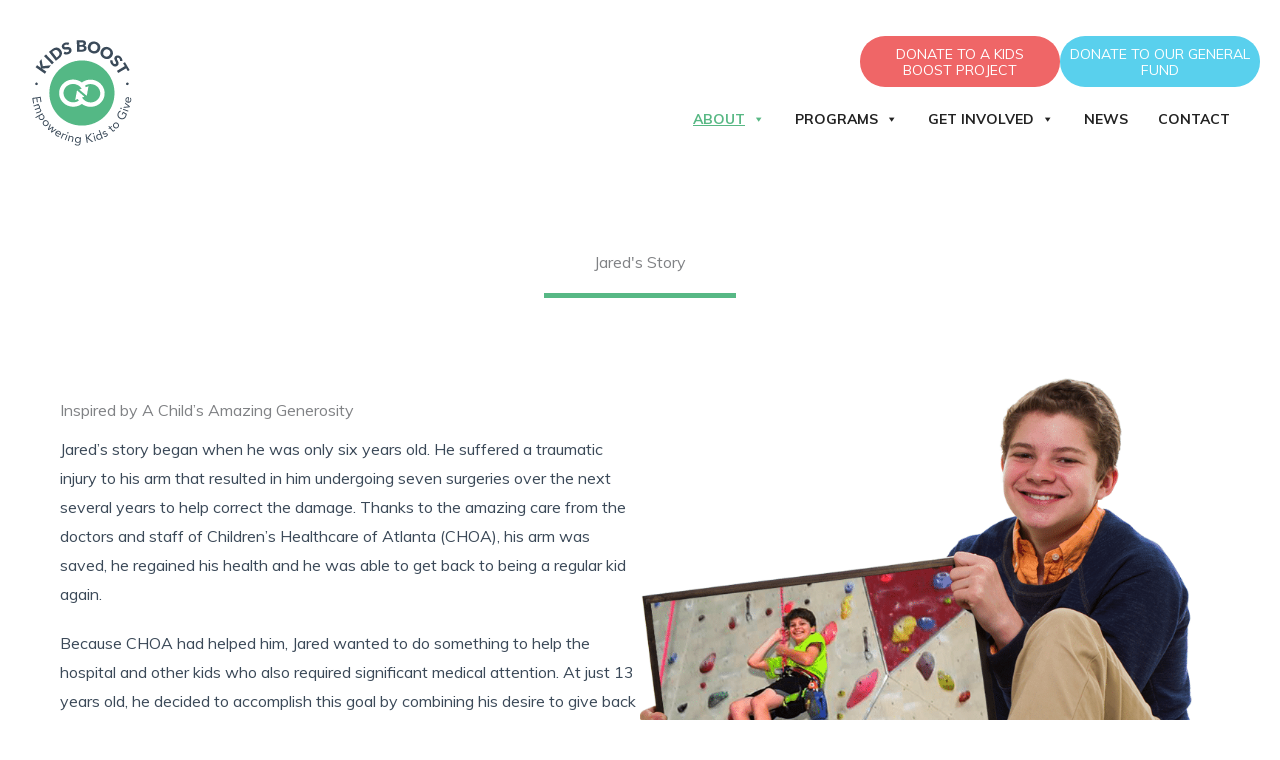

--- FILE ---
content_type: text/css
request_url: https://kidsboost.org/wp-content/uploads/bb-plugin/cache/4552989901ac92937e8ea320e35e084f-layout-bundle.css
body_size: 19789
content:
.fl-node-5d498a040820e .fl-row-content {max-width: 1242px;} .fl-node-5d498a040820e > .fl-row-content-wrap {margin-top:10px;} .fl-node-5d498a040820e > .fl-row-content-wrap {padding-top:20px;padding-right:20px;padding-bottom:10px;padding-left:20px;}.fl-node-5d498a040bb1b {width: 10.02%;}.fl-node-5d4ae9e6a3b35 {width: 100%;}.fl-node-5d498a040bb66 {width: 89.98%;}.bb-box-input.input-small {width: 46px !important; }.pp-dual-button-content .pp-dual-button {text-align: center;}.fl-module .pp-dual-button-content .pp-dual-button a.pp-button {overflow: hidden;}.fl-module .pp-dual-button-content .pp-dual-button-1 .pp-button {display: inline-block;vertical-align: middle;-webkit-transform: translateZ(0);transform: translateZ(0);-webkit-backface-visibility: hidden;backface-visibility: hidden;-moz-osx-font-smoothing: grayscale;position: relative;}.fl-module .pp-dual-button-content .pp-dual-button-1 .pp-button:before {position: absolute;z-index: -1;top: 0;left: 0;right: 0;bottom: 0;-webkit-transition-property: transform;-moz-transition-property: transform;-o-transition-property: transform;-ms-transition-property: transform;transition-property: transform;-webkit-transition-timing-function: ease-out;-moz-transition-timing-function: ease-out;-o-transition-timing-function: ease-out;-ms-transition-timing-function: ease-out;transition-timing-function: ease-out;}.fl-module .pp-dual-button-content .pp-dual-button-2 .pp-button {display: inline-block;vertical-align: middle;-webkit-transform: translateZ(0);transform: translateZ(0);-webkit-backface-visibility: hidden;backface-visibility: hidden;-moz-osx-font-smoothing: grayscale;position: relative;}.fl-module .pp-dual-button-content .pp-dual-button-2 .pp-button:before {position: absolute;z-index: -1;top: 0;left: 0;right: 0;bottom: 0;-webkit-transition-property: transform;-moz-transition-property: transform;-o-transition-property: transform;-ms-transition-property: transform;transition-property: transform;-webkit-transition-timing-function: ease-out;-moz-transition-timing-function: ease-out;-o-transition-timing-function: ease-out;-ms-transition-timing-function: ease-out;transition-timing-function: ease-out;}.fl-module .pp-dual-button-content .pp-divider {display: table;position: absolute;top: 50%;right: 0;-webkit-transform: translate(50%,-50%);-moz-transform: translate(50%,-50%);-o-transform: translate(50%,-50%);-ms-transform: translate(50%,-50%);transform: translate(50%,-50%);line-height: 0;text-align: center;-webkit-box-sizing: content-box;-moz-box-sizing: content-box;box-sizing: content-box;text-align: center;transition: border-color ease 500ms,background ease 500ms,color ease 500ms;z-index: 12;}.fl-module.pp-dual-button-content .pp-divider-inner {display: table-cell;line-height: 1;text-align: center;vertical-align: middle;}.fl-module .pp-dual-button-content .pp-custom-icon {display: inline-block;max-width: 100%;width: 1em;}.fl-module .pp-dual-button-content .pp-font-icon.dashicons,.fl-module .pp-dual-button-content .pp-font-icon.dashicons-before:before{font-size: inherit;height: auto;line-height: inherit;width: auto;}.pp-dual-button-content .pp-dual-button {float:left;position: relative;}.pp-button > span {height: auto;vertical-align: middle;}.pp-dual-button-content .pp-button-effect-fade .pp-button {transition: background-color, color;}.pp-dual-button-content .pp-button-effect-sweep_right .pp-button:before {content: "";-webkit-transform: scaleX(0);-moz-transform: scaleX(0);-o-transform: scaleX(0);-ms-transform: scaleX(0);transform: scaleX(0);-webkit-transform-origin: 0 50%;-moz-transform-origin: 0 50%;-o-transform-origin: 0 50%;-ms-transform-origin: 0 50%;transform-origin: 0 50%;}.pp-dual-button-content .pp-button-effect-sweep_right .pp-button:hover:before {-webkit-transform: scaleX(1);-moz-transform: scaleX(1);-o-transform: scaleX(1);-ms-transform: scaleX(1);transform: scaleX(1);}.pp-dual-button-content .pp-button-effect-sweep_left .pp-button:before {content: "";-webkit-transform: scaleX(0);-moz-transform: scaleX(0);-o-transform: scaleX(0);-ms-transform: scaleX(0);transform: scaleX(0);-webkit-transform-origin: 100% 50%;-moz-transform-origin: 100% 50%;-o-transform-origin: 100% 50%;-ms-transform-origin: 100% 50%;transform-origin: 100% 50%;}.pp-dual-button-content .pp-button-effect-sweep_left .pp-button:hover:before {-webkit-transform: scaleX(1);-moz-transform: scaleX(1);-o-transform: scaleX(1);-ms-transform: scaleX(1);transform: scaleX(1);}.pp-dual-button-content .pp-button-effect-sweep_bottom .pp-button:before {content: "";-webkit-transform: scaleY(0);-moz-transform: scaleY(0);-o-transform: scaleY(0);-ms-transform: scaleY(0);transform: scaleY(0);-webkit-transform-origin: 50% 0;-moz-transform-origin: 50% 0;-o-transform-origin: 50% 0;-ms-transform-origin: 50% 0;transform-origin: 50% 0;}.pp-dual-button-content .pp-button-effect-sweep_bottom .pp-button:hover:before {-webkit-transform: scaleY(1);-moz-transform: scaleY(1);-o-transform: scaleY(1);-ms-transform: scaleY(1);transform: scaleY(1);}.pp-dual-button-content .pp-button-effect-sweep_top .pp-button:before {content: "";-webkit-transform: scaleY(0);-moz-transform: scaleY(0);-o-transform: scaleY(0);-ms-transform: scaleY(0);transform: scaleY(0);-webkit-transform-origin: 50% 100%;-moz-transform-origin: 50% 100%;-o-transform-origin: 50% 100%;-ms-transform-origin: 50% 100%;transform-origin: 50% 100%;}.pp-dual-button-content .pp-button-effect-sweep_top .pp-button:hover:before {-webkit-transform: scaleY(1);-moz-transform: scaleY(1);-o-transform: scaleY(1);-ms-transform: scaleY(1);transform: scaleY(1);}.pp-dual-button-content .pp-button-effect-bounce_right .pp-button:before {content: "";-webkit-transform: scaleX(0);-moz-transform: scaleX(0);-o-transform: scaleX(0);-ms-transform: scaleX(0);transform: scaleX(0);-webkit-transform-origin: 0 50%;-moz-transform-origin: 0 50%;-o-transform-origin: 0 50%;-ms-transform-origin: 0 50%;transform-origin: 0 50%;}.pp-dual-button-content .pp-button-effect-bounce_right .pp-button:hover:before {-webkit-transform: scaleX(1);-moz-transform: scaleX(1);-o-transform: scaleX(1);-ms-transform: scaleX(1);transform: scaleX(1);transition-timing-function: cubic-bezier(0.52, 1.64, 0.37, 0.66);}.pp-dual-button-content .pp-button-effect-bounce_left .pp-button:before {content: "";-webkit-transform: scaleX(0);-moz-transform: scaleX(0);-o-transform: scaleX(0);-ms-transform: scaleX(0);transform: scaleX(0);-webkit-transform-origin: 100% 50%;-moz-transform-origin: 100% 50%;-o-transform-origin: 100% 50%;-ms-transform-origin: 100% 50%;transform-origin: 100% 50%;}.pp-dual-button-content .pp-button-effect-bounce_left .pp-button:hover:before {-webkit-transform: scaleX(1);-moz-transform: scaleX(1);-o-transform: scaleX(1);-ms-transform: scaleX(1);transform: scaleX(1);transition-timing-function: cubic-bezier(0.52, 1.64, 0.37, 0.66);}.pp-dual-button-content .pp-button-effect-bounce_bottom .pp-button:before {content: "";-webkit-transform: scaleY(0);-moz-transform: scaleY(0);-o-transform: scaleY(0);-ms-transform: scaleY(0);transform: scaleY(0);-webkit-transform-origin: 50% 0;-moz-transform-origin: 50% 0;-o-transform-origin: 50% 0;-ms-transform-origin: 50% 0;transform-origin: 50% 0;}.pp-dual-button-content .pp-button-effect-bounce_bottom .pp-button:hover:before {-webkit-transform: scaleY(1);-moz-transform: scaleY(1);-o-transform: scaleY(1);-ms-transform: scaleY(1);transform: scaleY(1);transition-timing-function: cubic-bezier(0.52, 1.64, 0.37, 0.66);}.pp-dual-button-content .pp-button-effect-bounce_top .pp-button:before {content: "";-webkit-transform: scaleY(0);-moz-transform: scaleY(0);-o-transform: scaleY(0);-ms-transform: scaleY(0);transform: scaleY(0);-webkit-transform-origin: 50% 100%;-moz-transform-origin: 50% 100%;-o-transform-origin: 50% 100%;-ms-transform-origin: 50% 100%;transform-origin: 50% 100%;}.pp-dual-button-content .pp-button-effect-bounce_top .pp-button:hover:before {-webkit-transform: scaleY(1);-moz-transform: scaleY(1);-o-transform: scaleY(1);-ms-transform: scaleY(1);transform: scaleY(1);transition-timing-function: cubic-bezier(0.52, 1.64, 0.37, 0.66);}.pp-dual-button-content .pp-button-effect-radial_out .pp-button {overflow: hidden;}.pp-dual-button-content .pp-button-effect-radial_out .pp-button:before {content: "";border-radius: 100%;-webkit-transform: scale(0);-moz-transform: scale(0);-o-transform: scale(0);-ms-transform: scale(0);transform: scale(0);}.pp-dual-button-content .pp-button-effect-radial_out .pp-button:hover:before {-webkit-transform: scale(2);-moz-transform: scale(2);-o-transform: scale(2);-ms-transform: scale(2);transform: scale(2);}.pp-dual-button-content .pp-button-effect-radial_in .pp-button {overflow: hidden;}.pp-dual-button-content .pp-button-effect-radial_in .pp-button:before {content: "";border-radius: 100%;-webkit-transform: scale(2);-moz-transform: scale(2);-o-transform: scale(2);-ms-transform: scale(2);transform: scale(2);}.pp-dual-button-content .pp-button-effect-radial_in .pp-button:hover:before {-webkit-transform: scale(0);-moz-transform: scale(0);-o-transform: scale(0);-ms-transform: scale(0);transform: scale(0);}.pp-dual-button-content .pp-button-effect-rectangle_out .pp-button {overflow: hidden;}.pp-dual-button-content .pp-button-effect-rectangle_out .pp-button:before {content: "";-webkit-transform: scale(0);-moz-transform: scale(0);-o-transform: scale(0);-ms-transform: scale(0);transform: scale(0);}.pp-dual-button-content .pp-button-effect-rectangle_out .pp-button:hover:before {-webkit-transform: scale(1);-moz-transform: scale(1);-o-transform: scale(1);-ms-transform: scale(1);transform: scale(1);}.pp-dual-button-content .pp-button-effect-rectangle_in .pp-button {overflow: hidden;}.pp-dual-button-content .pp-button-effect-rectangle_in .pp-button:before {content: "";-webkit-transform: scale(1);-moz-transform: scale(1);-o-transform: scale(1);-ms-transform: scale(1);transform: scale(1);}.pp-dual-button-content .pp-button-effect-rectangle_in .pp-button:hover:before {-webkit-transform: scale(0);-moz-transform: scale(0);-o-transform: scale(0);-ms-transform: scale(0);transform: scale(0);}.pp-dual-button-content .pp-button-effect-shutter_in_horizontal .pp-button {overflow: hidden;}.pp-dual-button-content .pp-button-effect-shutter_in_horizontal .pp-button:before {content: "";-webkit-transform: scaleX(1);-moz-transform: scaleX(1);-o-transform: scaleX(1);-ms-transform: scaleX(1);transform: scaleX(1);-webkit-transform-origin: 50%;-moz-transform-origin: 50%;-o-transform-origin: 50%;-ms-transform-origin: 50%;transform-origin: 50%;}.pp-dual-button-content .pp-button-effect-shutter_in_horizontal .pp-button:hover:before {-webkit-transform: scaleX(0);-moz-transform: scaleX(0);-o-transform: scaleX(0);-ms-transform: scaleX(0);transform: scaleX(0);}.pp-dual-button-content .pp-button-effect-shutter_out_horizontal .pp-button {overflow: hidden;}.pp-dual-button-content .pp-button-effect-shutter_out_horizontal .pp-button:before {content: "";-webkit-transform: scaleX(0);-moz-transform: scaleX(0);-o-transform: scaleX(0);-ms-transform: scaleX(0);transform: scaleX(0);-webkit-transform-origin: 50%;-moz-transform-origin: 50%;-o-transform-origin: 50%;-ms-transform-origin: 50%;transform-origin: 50%;}.pp-dual-button-content .pp-button-effect-shutter_out_horizontal .pp-button:hover:before {-webkit-transform: scaleX(1);-moz-transform: scaleX(1);-o-transform: scaleX(1);-ms-transform: scaleX(1);transform: scaleX(1);}.pp-dual-button-content .pp-button-effect-shutter_in_vertical .pp-button {overflow: hidden;}.pp-dual-button-content .pp-button-effect-shutter_in_vertical .pp-button:before {content: "";-webkit-transform: scaleY(1);-moz-transform: scaleY(1);-o-transform: scaleY(1);-ms-transform: scaleY(1);transform: scaleY(1);-webkit-transform-origin: 50%;-moz-transform-origin: 50%;-o-transform-origin: 50%;-ms-transform-origin: 50%;transform-origin: 50%;}.pp-dual-button-content .pp-button-effect-shutter_in_vertical .pp-button:hover:before {-webkit-transform: scaleY(0);-moz-transform: scaleY(0);-o-transform: scaleY(0);-ms-transform: scaleY(0);transform: scaleY(0);}.pp-dual-button-content .pp-button-effect-shutter_out_vertical .pp-button {overflow: hidden;}.pp-dual-button-content .pp-button-effect-shutter_out_vertical .pp-button:before {content: "";-webkit-transform: scaleY(0);-moz-transform: scaleY(0);-o-transform: scaleY(0);-ms-transform: scaleY(0);transform: scaleY(0);-webkit-transform-origin: 50%;-moz-transform-origin: 50%;-o-transform-origin: 50%;-ms-transform-origin: 50%;transform-origin: 50%;}.pp-dual-button-content .pp-button-effect-shutter_out_vertical .pp-button:hover:before {-webkit-transform: scaleY(1);-moz-transform: scaleY(1);-o-transform: scaleY(1);-ms-transform: scaleY(1);transform: scaleY(1);}.pp-dual-button-content .pp-button-effect-shutter_out_diagonal .pp-button {overflow: hidden;}.pp-dual-button-content .pp-button-effect-shutter_out_diagonal .pp-button:after {content: "";position: absolute;left: 50%;top: 50%;-webkit-transform: translateX(-50%) translateY(-50%) rotate(45deg) translateZ(0);-moz-transform: translateX(-50%) translateY(-50%) rotate(45deg) translateZ(0);-o-transform: translateX(-50%) translateY(-50%) rotate(45deg) translateZ(0);-ms-transform: translateX(-50%) translateY(-50%) rotate(45deg) translateZ(0);transform: translateX(-50%) translateY(-50%) rotate(45deg) translateZ(0);height: 0;width: 0;z-index: -1;}.pp-dual-button-content .pp-button-effect-shutter_out_diagonal .pp-button:hover:after {height: 4000%;width: 100%;}.pp-dual-button-content .pp-button-effect-shutter_in_diagonal .pp-button {overflow: hidden;}.pp-dual-button-content .pp-button-effect-shutter_in_diagonal .pp-button:after {content: "";position: absolute;left: 50%;top: 50%;-webkit-transform: translateX(-50%) translateY(-50%) rotate(45deg) translateZ(0);-moz-transform: translateX(-50%) translateY(-50%) rotate(45deg) translateZ(0);-o-transform: translateX(-50%) translateY(-50%) rotate(45deg) translateZ(0);-ms-transform: translateX(-50%) translateY(-50%) rotate(45deg) translateZ(0);transform: translateX(-50%) translateY(-50%) rotate(45deg) translateZ(0);height: 4000%;width: 100%;z-index: -1;}.pp-dual-button-content .pp-button-effect-shutter_in_diagonal .pp-button:hover:after {height: 4000%;width: 0;}@media (max-width: 768px) {}.fl-node-5d35eda2ba203 .pp-dual-button-inner {display: inline-flex;flex-wrap: wrap;justify-content: flex-end;}.fl-node-5d35eda2ba203 .pp-dual-button-content a.pp-button {border-width: 1px;border-style:none;border-radius: 90px;text-decoration: none;box-shadow: none;display: block;}.fl-node-5d35eda2ba203 .pp-dual-button-content .pp-dual-button-1 a.pp-button {background-color: #ef6667;color: #FFFFFF;border-color: #333333;position: relative;vertical-align: middle;}.fl-node-5d35eda2ba203 .pp-dual-button-content .pp-dual-button-1 a.pp-button:hover {background-color: #57b885;color: #ffFFFF;border-color: #c6c6c6;}.fl-node-5d35eda2ba203 .pp-dual-button-content .pp-dual-button-1 a.pp-button:hover span {color: #ffFFFF;}.fl-node-5d35eda2ba203 .pp-dual-button-content .pp-dual-button-2 a.pp-button {background-color: #59d0ed;color: #FFFFFF;border-color: #333333;}.fl-node-5d35eda2ba203 .pp-dual-button-content .pp-dual-button-2 a.pp-button:hover {background-color: #57b885;color: #FFFFFF;border-color: #c6c6c6;}.fl-node-5d35eda2ba203 .pp-dual-button-content .pp-dual-button-2 a.pp-button:hover span {color: #FFFFFF;}.fl-node-5d35eda2ba203 .pp-dual-button-content a.pp-button .pp-font-icon {margin-left: 5px;}.fl-node-5d35eda2ba203 .pp-dual-button-content .pp-dual-button-1 .pp-font-icon {font-size: 20px;color: #FFFFFF;}.fl-node-5d35eda2ba203 .pp-dual-button-content .pp-dual-button-1 a.pp-button:hover .pp-font-icon {color: #ffFFFF;}.fl-node-5d35eda2ba203 .pp-dual-button-content .pp-dual-button-1 .custom_icon {width:20px;}.fl-node-5d35eda2ba203 .pp-dual-button-content .pp-dual-button-2 .pp-font-icon {font-size: 20px;color: #FFFFFF;}.fl-node-5d35eda2ba203 .pp-dual-button-content .pp-dual-button-2 a.pp-button:hover .pp-font-icon {color: #FFFFFF;}.fl-node-5d35eda2ba203 .pp-dual-button-content .pp-dual-button-2 .custom_icon {width:20px;}.fl-node-5d35eda2ba203 .pp-dual-button-1 .pp-custom-icon {width: 20px;}.fl-node-5d35eda2ba203 .pp-dual-button-2 .pp-custom-icon {width: 20px;}.fl-node-5d35eda2ba203 .pp-dual-button-content .pp-dual-button-1 .pp-button,.fl-node-5d35eda2ba203 .pp-dual-button-content .pp-dual-button-1 .pp-button:before {transition-duration: 200ms;}.fl-node-5d35eda2ba203 .pp-dual-button-content .pp-dual-button-2 .pp-button,.fl-node-5d35eda2ba203 .pp-dual-button-content .pp-dual-button-2 .pp-button:before {transition-duration: 200ms;}.fl-node-5d35eda2ba203 .pp-dual-button-content .pp-dual-button-1.pp-button-effect-sweep_right .pp-button:before,.fl-node-5d35eda2ba203 .pp-dual-button-content .pp-dual-button-1.pp-button-effect-sweep_left .pp-button:before,.fl-node-5d35eda2ba203 .pp-dual-button-content .pp-dual-button-1.pp-button-effect-sweep_bottom .pp-button:before,.fl-node-5d35eda2ba203 .pp-dual-button-content .pp-dual-button-1.pp-button-effect-sweep_top .pp-button:before,.fl-node-5d35eda2ba203 .pp-dual-button-content .pp-dual-button-1.pp-button-effect-bounce_right .pp-button:before,.fl-node-5d35eda2ba203 .pp-dual-button-content .pp-dual-button-1.pp-button-effect-bounce_left .pp-button:before,.fl-node-5d35eda2ba203 .pp-dual-button-content .pp-dual-button-1.pp-button-effect-bounce_bottom .pp-button:before,.fl-node-5d35eda2ba203 .pp-dual-button-content .pp-dual-button-1.pp-button-effect-bounce_top .pp-button:before,.fl-node-5d35eda2ba203 .pp-dual-button-content .pp-dual-button-1.pp-button-effect-radial_out .pp-button:before,.fl-node-5d35eda2ba203 .pp-dual-button-content .pp-dual-button-1.pp-button-effect-radial_in .pp-button:before,.fl-node-5d35eda2ba203 .pp-dual-button-content .pp-dual-button-1.pp-button-effect-rectangle_out .pp-button:before,.fl-node-5d35eda2ba203 .pp-dual-button-content .pp-dual-button-1.pp-button-effect-rectangle_in .pp-button:before,.fl-node-5d35eda2ba203 .pp-dual-button-content .pp-dual-button-1.pp-button-effect-shutter_in_horizontal .pp-button:before,.fl-node-5d35eda2ba203 .pp-dual-button-content .pp-dual-button-1.pp-button-effect-shutter_out_horizontal .pp-button:before,.fl-node-5d35eda2ba203 .pp-dual-button-content .pp-dual-button-1.pp-button-effect-shutter_in_vertical .pp-button:before,.fl-node-5d35eda2ba203 .pp-dual-button-content .pp-dual-button-1.pp-button-effect-shutter_out_vertical .pp-button:before {background: #57b885;color: #ffFFFF;border-color: #c6c6c6;}.fl-node-5d35eda2ba203 .pp-dual-button-content .pp-dual-button-2.pp-button-effect-sweep_right .pp-button:before,.fl-node-5d35eda2ba203 .pp-dual-button-content .pp-dual-button-2.pp-button-effect-sweep_left .pp-button:before,.fl-node-5d35eda2ba203 .pp-dual-button-content .pp-dual-button-2.pp-button-effect-sweep_bottom .pp-button:before,.fl-node-5d35eda2ba203 .pp-dual-button-content .pp-dual-button-2.pp-button-effect-sweep_top .pp-button:before,.fl-node-5d35eda2ba203 .pp-dual-button-content .pp-dual-button-2.pp-button-effect-bounce_right .pp-button:before,.fl-node-5d35eda2ba203 .pp-dual-button-content .pp-dual-button-2.pp-button-effect-bounce_left .pp-button:before,.fl-node-5d35eda2ba203 .pp-dual-button-content .pp-dual-button-2.pp-button-effect-bounce_bottom .pp-button:before,.fl-node-5d35eda2ba203 .pp-dual-button-content .pp-dual-button-2.pp-button-effect-bounce_top .pp-button:before,.fl-node-5d35eda2ba203 .pp-dual-button-content .pp-dual-button-2.pp-button-effect-radial_out .pp-button:before,.fl-node-5d35eda2ba203 .pp-dual-button-content .pp-dual-button-2.pp-button-effect-radial_in .pp-button:before,.fl-node-5d35eda2ba203 .pp-dual-button-content .pp-dual-button-2.pp-button-effect-rectangle_out .pp-button:before,.fl-node-5d35eda2ba203 .pp-dual-button-content .pp-dual-button-2.pp-button-effect-rectangle_in .pp-button:before,.fl-node-5d35eda2ba203 .pp-dual-button-content .pp-dual-button-2.pp-button-effect-shutter_in_horizontal .pp-button:before,.fl-node-5d35eda2ba203 .pp-dual-button-content .pp-dual-button-2.pp-button-effect-shutter_out_horizontal .pp-button:before,.fl-node-5d35eda2ba203 .pp-dual-button-content .pp-dual-button-2.pp-button-effect-shutter_in_vertical .pp-button:before,.fl-node-5d35eda2ba203 .pp-dual-button-content .pp-dual-button-2.pp-button-effect-shutter_out_vertical .pp-button:before {background: #57b885;color: #FFFFFF;border-color: #c6c6c6;}.fl-node-5d35eda2ba203 .pp-dual-button-content .pp-dual-button-1.pp-button-effect-radial_in .pp-button,.fl-node-5d35eda2ba203 .pp-dual-button-content .pp-dual-button-1.pp-button-effect-rectangle_in .pp-button,.fl-node-5d35eda2ba203 .pp-dual-button-content .pp-dual-button-1.pp-button-effect-shutter_in_horizontal .pp-button,.fl-node-5d35eda2ba203 .pp-dual-button-content .pp-dual-button-1.pp-button-effect-shutter_in_vertical .pp-button,.fl-node-5d35eda2ba203 .pp-dual-button-content .pp-dual-button-1.pp-button-effect-shutter_in_diagonal .pp-button {background: #57b885;}.fl-node-5d35eda2ba203 .pp-dual-button-content .pp-dual-button-1.pp-button-effect-radial_in .pp-button:before,.fl-node-5d35eda2ba203 .pp-dual-button-content .pp-dual-button-1.pp-button-effect-rectangle_in .pp-button:before,.fl-node-5d35eda2ba203 .pp-dual-button-content .pp-dual-button-1.pp-button-effect-shutter_in_horizontal .pp-button:before,.fl-node-5d35eda2ba203 .pp-dual-button-content .pp-dual-button-1.pp-button-effect-shutter_in_vertical .pp-button:before {background: #ef6667;}.fl-node-5d35eda2ba203 .pp-dual-button-content .pp-dual-button-2.pp-button-effect-radial_in .pp-button,.fl-node-5d35eda2ba203 .pp-dual-button-content .pp-dual-button-2.pp-button-effect-rectangle_in .pp-button,.fl-node-5d35eda2ba203 .pp-dual-button-content .pp-dual-button-2.pp-button-effect-shutter_in_horizontal .pp-button,.fl-node-5d35eda2ba203 .pp-dual-button-content .pp-dual-button-2.pp-button-effect-shutter_in_vertical .pp-button,.fl-node-5d35eda2ba203 .pp-dual-button-content .pp-dual-button-2.pp-button-effect-shutter_in_diagonal .pp-button {background: #57b885;}.fl-node-5d35eda2ba203 .pp-dual-button-content .pp-dual-button-2.pp-button-effect-radial_in .pp-button:before,.fl-node-5d35eda2ba203 .pp-dual-button-content .pp-dual-button-2.pp-button-effect-rectangle_in .pp-button:before,.fl-node-5d35eda2ba203 .pp-dual-button-content .pp-dual-button-2.pp-button-effect-shutter_in_horizontal .pp-button:before,.fl-node-5d35eda2ba203 .pp-dual-button-content .pp-dual-button-2.pp-button-effect-shutter_in_vertical .pp-button:before {background: #59d0ed;}.fl-node-5d35eda2ba203 .pp-dual-button-content .pp-dual-button-1.pp-button-effect-shutter_out_diagonal .pp-button:after {background: #57b885;color: #ffFFFF;border-color: #c6c6c6;transition-duration: 200ms;}@media only screen and ( max-width: 992px ) {}@media only screen and ( max-width: 768px ) {}@media only screen and ( max-width: 480px ) {.fl-node-5d35eda2ba203 .pp-dual-button-content .pp-dual-button-inner {float: none;text-align: center;flex-direction: column;}.fl-node-5d35eda2ba203 .pp-dual-button-content .pp-dual-button,.fl-node-5d35eda2ba203 .pp-dual-button-content .pp-dual-button .pp-button {display: block;float: none;margin: 0 auto;max-width: 100%;}}.fl-node-5d35eda2ba203 .pp-dual-button-content {text-align: right;}.fl-node-5d35eda2ba203 .pp-dual-button-inner {gap: 20px;}.fl-node-5d35eda2ba203 .pp-dual-button-content a.pp-button {padding-top: 10px;padding-right: 10px;padding-bottom: 10px;padding-left: 10px;font-size: 14px;line-height: 14px;text-align: center;width: 200px;} .fl-node-5d35eda2ba203 > .fl-module-content {margin-top:0px;margin-right:0px;margin-bottom:0px;margin-left:0px;}@media ( max-width: 768px ) { .fl-node-5d35eda2ba203.fl-module > .fl-module-content {margin-top:10px;margin-right:20px;margin-bottom:10px;margin-left:20px;}}img.mfp-img {padding-bottom: 40px !important;}.fl-builder-edit .fl-fill-container img {transition: object-position .5s;}.fl-fill-container :is(.fl-module-content, .fl-photo, .fl-photo-content, img) {height: 100% !important;width: 100% !important;}@media (max-width: 768px) { .fl-photo-content,.fl-photo-img {max-width: 100%;} }.fl-node-5d498a192c34d, .fl-node-5d498a192c34d .fl-photo {text-align: center;}@media(max-width: 768px) {.fl-node-5d498a192c34d .fl-photo-content, .fl-node-5d498a192c34d .fl-photo-img {width: 150px;}} .fl-node-5d498a192c34d > .fl-module-content {margin-top:0px;margin-right:0px;margin-bottom:0px;margin-left:0px;}.fl-node-5d4ae9fde996b, .fl-node-5d4ae9fde996b .fl-photo {text-align: center;}.fl-builder-content .fl-rich-text strong {font-weight: bold;}.fl-module.fl-rich-text p:last-child {margin-bottom: 0;}.fl-builder-edit .fl-module.fl-rich-text p:not(:has(~ *:not(.fl-block-overlay))) {margin-bottom: 0;}.fl-builder-content .fl-node-5d498a3290657 .fl-rich-text, .fl-builder-content .fl-node-5d498a3290657 .fl-rich-text *:not(b, strong) {text-align: right;} .fl-node-5d498a3290657 > .fl-module-content {margin-top:0px;margin-right:0px;margin-bottom:0px;margin-left:0px;}.fl-node-5d4aea27c78c5 .pp-dual-button-inner {display: inline-flex;flex-wrap: wrap;justify-content: center;}.fl-node-5d4aea27c78c5 .pp-dual-button-content a.pp-button {border-width: 1px;border-style:none;border-radius: 90px;text-decoration: none;box-shadow: none;display: block;}.fl-node-5d4aea27c78c5 .pp-dual-button-content .pp-dual-button-1 a.pp-button {background-color: #ef6667;color: #FFFFFF;border-color: #333333;position: relative;vertical-align: middle;}.fl-node-5d4aea27c78c5 .pp-dual-button-content .pp-dual-button-1 a.pp-button:hover {background-color: #57b885;color: #ffFFFF;border-color: #c6c6c6;}.fl-node-5d4aea27c78c5 .pp-dual-button-content .pp-dual-button-1 a.pp-button:hover span {color: #ffFFFF;}.fl-node-5d4aea27c78c5 .pp-dual-button-content .pp-dual-button-2 a.pp-button {background-color: #59d0ed;color: #FFFFFF;border-color: #333333;}.fl-node-5d4aea27c78c5 .pp-dual-button-content .pp-dual-button-2 a.pp-button:hover {background-color: #57b885;color: #FFFFFF;border-color: #c6c6c6;}.fl-node-5d4aea27c78c5 .pp-dual-button-content .pp-dual-button-2 a.pp-button:hover span {color: #FFFFFF;}.fl-node-5d4aea27c78c5 .pp-dual-button-content a.pp-button .pp-font-icon {margin-left: 5px;}.fl-node-5d4aea27c78c5 .pp-dual-button-content .pp-dual-button-1 .pp-font-icon {font-size: 20px;color: #FFFFFF;}.fl-node-5d4aea27c78c5 .pp-dual-button-content .pp-dual-button-1 a.pp-button:hover .pp-font-icon {color: #ffFFFF;}.fl-node-5d4aea27c78c5 .pp-dual-button-content .pp-dual-button-1 .custom_icon {width:20px;}.fl-node-5d4aea27c78c5 .pp-dual-button-content .pp-dual-button-2 .pp-font-icon {font-size: 20px;color: #FFFFFF;}.fl-node-5d4aea27c78c5 .pp-dual-button-content .pp-dual-button-2 a.pp-button:hover .pp-font-icon {color: #FFFFFF;}.fl-node-5d4aea27c78c5 .pp-dual-button-content .pp-dual-button-2 .custom_icon {width:20px;}.fl-node-5d4aea27c78c5 .pp-dual-button-content {text-align: center;}.fl-node-5d4aea27c78c5 .pp-dual-button-1 .pp-custom-icon {width: 20px;}.fl-node-5d4aea27c78c5 .pp-dual-button-2 .pp-custom-icon {width: 20px;}.fl-node-5d4aea27c78c5 .pp-dual-button-content .pp-dual-button-1 .pp-button,.fl-node-5d4aea27c78c5 .pp-dual-button-content .pp-dual-button-1 .pp-button:before {transition-duration: 200ms;}.fl-node-5d4aea27c78c5 .pp-dual-button-content .pp-dual-button-2 .pp-button,.fl-node-5d4aea27c78c5 .pp-dual-button-content .pp-dual-button-2 .pp-button:before {transition-duration: 200ms;}.fl-node-5d4aea27c78c5 .pp-dual-button-content .pp-dual-button-1.pp-button-effect-sweep_right .pp-button:before,.fl-node-5d4aea27c78c5 .pp-dual-button-content .pp-dual-button-1.pp-button-effect-sweep_left .pp-button:before,.fl-node-5d4aea27c78c5 .pp-dual-button-content .pp-dual-button-1.pp-button-effect-sweep_bottom .pp-button:before,.fl-node-5d4aea27c78c5 .pp-dual-button-content .pp-dual-button-1.pp-button-effect-sweep_top .pp-button:before,.fl-node-5d4aea27c78c5 .pp-dual-button-content .pp-dual-button-1.pp-button-effect-bounce_right .pp-button:before,.fl-node-5d4aea27c78c5 .pp-dual-button-content .pp-dual-button-1.pp-button-effect-bounce_left .pp-button:before,.fl-node-5d4aea27c78c5 .pp-dual-button-content .pp-dual-button-1.pp-button-effect-bounce_bottom .pp-button:before,.fl-node-5d4aea27c78c5 .pp-dual-button-content .pp-dual-button-1.pp-button-effect-bounce_top .pp-button:before,.fl-node-5d4aea27c78c5 .pp-dual-button-content .pp-dual-button-1.pp-button-effect-radial_out .pp-button:before,.fl-node-5d4aea27c78c5 .pp-dual-button-content .pp-dual-button-1.pp-button-effect-radial_in .pp-button:before,.fl-node-5d4aea27c78c5 .pp-dual-button-content .pp-dual-button-1.pp-button-effect-rectangle_out .pp-button:before,.fl-node-5d4aea27c78c5 .pp-dual-button-content .pp-dual-button-1.pp-button-effect-rectangle_in .pp-button:before,.fl-node-5d4aea27c78c5 .pp-dual-button-content .pp-dual-button-1.pp-button-effect-shutter_in_horizontal .pp-button:before,.fl-node-5d4aea27c78c5 .pp-dual-button-content .pp-dual-button-1.pp-button-effect-shutter_out_horizontal .pp-button:before,.fl-node-5d4aea27c78c5 .pp-dual-button-content .pp-dual-button-1.pp-button-effect-shutter_in_vertical .pp-button:before,.fl-node-5d4aea27c78c5 .pp-dual-button-content .pp-dual-button-1.pp-button-effect-shutter_out_vertical .pp-button:before {background: #57b885;color: #ffFFFF;border-color: #c6c6c6;}.fl-node-5d4aea27c78c5 .pp-dual-button-content .pp-dual-button-2.pp-button-effect-sweep_right .pp-button:before,.fl-node-5d4aea27c78c5 .pp-dual-button-content .pp-dual-button-2.pp-button-effect-sweep_left .pp-button:before,.fl-node-5d4aea27c78c5 .pp-dual-button-content .pp-dual-button-2.pp-button-effect-sweep_bottom .pp-button:before,.fl-node-5d4aea27c78c5 .pp-dual-button-content .pp-dual-button-2.pp-button-effect-sweep_top .pp-button:before,.fl-node-5d4aea27c78c5 .pp-dual-button-content .pp-dual-button-2.pp-button-effect-bounce_right .pp-button:before,.fl-node-5d4aea27c78c5 .pp-dual-button-content .pp-dual-button-2.pp-button-effect-bounce_left .pp-button:before,.fl-node-5d4aea27c78c5 .pp-dual-button-content .pp-dual-button-2.pp-button-effect-bounce_bottom .pp-button:before,.fl-node-5d4aea27c78c5 .pp-dual-button-content .pp-dual-button-2.pp-button-effect-bounce_top .pp-button:before,.fl-node-5d4aea27c78c5 .pp-dual-button-content .pp-dual-button-2.pp-button-effect-radial_out .pp-button:before,.fl-node-5d4aea27c78c5 .pp-dual-button-content .pp-dual-button-2.pp-button-effect-radial_in .pp-button:before,.fl-node-5d4aea27c78c5 .pp-dual-button-content .pp-dual-button-2.pp-button-effect-rectangle_out .pp-button:before,.fl-node-5d4aea27c78c5 .pp-dual-button-content .pp-dual-button-2.pp-button-effect-rectangle_in .pp-button:before,.fl-node-5d4aea27c78c5 .pp-dual-button-content .pp-dual-button-2.pp-button-effect-shutter_in_horizontal .pp-button:before,.fl-node-5d4aea27c78c5 .pp-dual-button-content .pp-dual-button-2.pp-button-effect-shutter_out_horizontal .pp-button:before,.fl-node-5d4aea27c78c5 .pp-dual-button-content .pp-dual-button-2.pp-button-effect-shutter_in_vertical .pp-button:before,.fl-node-5d4aea27c78c5 .pp-dual-button-content .pp-dual-button-2.pp-button-effect-shutter_out_vertical .pp-button:before {background: #57b885;color: #FFFFFF;border-color: #c6c6c6;}.fl-node-5d4aea27c78c5 .pp-dual-button-content .pp-dual-button-1.pp-button-effect-radial_in .pp-button,.fl-node-5d4aea27c78c5 .pp-dual-button-content .pp-dual-button-1.pp-button-effect-rectangle_in .pp-button,.fl-node-5d4aea27c78c5 .pp-dual-button-content .pp-dual-button-1.pp-button-effect-shutter_in_horizontal .pp-button,.fl-node-5d4aea27c78c5 .pp-dual-button-content .pp-dual-button-1.pp-button-effect-shutter_in_vertical .pp-button,.fl-node-5d4aea27c78c5 .pp-dual-button-content .pp-dual-button-1.pp-button-effect-shutter_in_diagonal .pp-button {background: #57b885;}.fl-node-5d4aea27c78c5 .pp-dual-button-content .pp-dual-button-1.pp-button-effect-radial_in .pp-button:before,.fl-node-5d4aea27c78c5 .pp-dual-button-content .pp-dual-button-1.pp-button-effect-rectangle_in .pp-button:before,.fl-node-5d4aea27c78c5 .pp-dual-button-content .pp-dual-button-1.pp-button-effect-shutter_in_horizontal .pp-button:before,.fl-node-5d4aea27c78c5 .pp-dual-button-content .pp-dual-button-1.pp-button-effect-shutter_in_vertical .pp-button:before {background: #ef6667;}.fl-node-5d4aea27c78c5 .pp-dual-button-content .pp-dual-button-2.pp-button-effect-radial_in .pp-button,.fl-node-5d4aea27c78c5 .pp-dual-button-content .pp-dual-button-2.pp-button-effect-rectangle_in .pp-button,.fl-node-5d4aea27c78c5 .pp-dual-button-content .pp-dual-button-2.pp-button-effect-shutter_in_horizontal .pp-button,.fl-node-5d4aea27c78c5 .pp-dual-button-content .pp-dual-button-2.pp-button-effect-shutter_in_vertical .pp-button,.fl-node-5d4aea27c78c5 .pp-dual-button-content .pp-dual-button-2.pp-button-effect-shutter_in_diagonal .pp-button {background: #57b885;}.fl-node-5d4aea27c78c5 .pp-dual-button-content .pp-dual-button-2.pp-button-effect-radial_in .pp-button:before,.fl-node-5d4aea27c78c5 .pp-dual-button-content .pp-dual-button-2.pp-button-effect-rectangle_in .pp-button:before,.fl-node-5d4aea27c78c5 .pp-dual-button-content .pp-dual-button-2.pp-button-effect-shutter_in_horizontal .pp-button:before,.fl-node-5d4aea27c78c5 .pp-dual-button-content .pp-dual-button-2.pp-button-effect-shutter_in_vertical .pp-button:before {background: #59d0ed;}.fl-node-5d4aea27c78c5 .pp-dual-button-content .pp-dual-button-1.pp-button-effect-shutter_out_diagonal .pp-button:after {background: #57b885;color: #ffFFFF;border-color: #c6c6c6;transition-duration: 200ms;}@media only screen and ( max-width: 992px ) {}@media only screen and ( max-width: 768px ) {}@media only screen and ( max-width: 480px ) {.fl-node-5d4aea27c78c5 .pp-dual-button-content .pp-dual-button-inner {float: none;text-align: center;flex-direction: column;}.fl-node-5d4aea27c78c5 .pp-dual-button-content .pp-dual-button,.fl-node-5d4aea27c78c5 .pp-dual-button-content .pp-dual-button .pp-button {display: block;float: none;margin: 0 auto;max-width: 100%;}}.fl-node-5d4aea27c78c5 .pp-dual-button-content {text-align: center;}.fl-node-5d4aea27c78c5 .pp-dual-button-inner {gap: 20px;}.fl-node-5d4aea27c78c5 .pp-dual-button-content a.pp-button {padding-top: 10px;padding-right: 10px;padding-bottom: 10px;padding-left: 10px;font-size: 14px;line-height: 14px;text-align: center;width: 200px;} .fl-node-5d4aea27c78c5 > .fl-module-content {margin-top:0px;margin-right:0px;margin-bottom:0px;margin-left:0px;}@media ( max-width: 768px ) { .fl-node-5d4aea27c78c5.fl-module > .fl-module-content {margin-top:10px;margin-right:20px;margin-bottom:10px;margin-left:20px;}}.fl-menu ul,.fl-menu li{list-style: none;margin: 0;padding: 0;}.fl-menu .menu:before,.fl-menu .menu:after{content: '';display: table;clear: both;}.fl-menu-horizontal {display: inline-flex;flex-wrap: wrap;align-items: center;}.fl-menu li{position: relative;}.fl-menu a{display: block;padding: 10px;text-decoration: none;}.fl-menu a:hover{text-decoration: none;}.fl-menu .sub-menu{min-width: 220px;}.fl-module[data-node] .fl-menu .fl-menu-expanded .sub-menu {background-color: transparent;-webkit-box-shadow: none;-ms-box-shadow: none;box-shadow: none;}.fl-menu .fl-has-submenu:focus,.fl-menu .fl-has-submenu .sub-menu:focus,.fl-menu .fl-has-submenu-container:focus {outline: 0;}.fl-menu .fl-has-submenu-container{ position: relative; }.fl-menu .fl-menu-accordion .fl-has-submenu > .sub-menu{display: none;}.fl-menu .fl-menu-accordion .fl-has-submenu.fl-active .hide-heading > .sub-menu {box-shadow: none;display: block !important;}.fl-menu .fl-menu-toggle{position: absolute;top: 0;right: 0;bottom: 0;height: 100%;cursor: pointer;}.fl-menu .fl-toggle-arrows .fl-menu-toggle:before,.fl-menu .fl-toggle-none .fl-menu-toggle:before{border-color: #333;}.fl-menu .fl-menu-expanded .fl-menu-toggle{display: none;}.fl-menu .fl-menu-mobile-toggle {position: relative;padding: 8px;background-color: transparent;border: none;color: #333;border-radius: 0;}.fl-menu .fl-menu-mobile-toggle:focus-visible {outline: 2px auto Highlight;outline: 2px auto -webkit-focus-ring-color;}.fl-menu .fl-menu-mobile-toggle.text{width: 100%;text-align: center;}.fl-menu .fl-menu-mobile-toggle.hamburger .fl-menu-mobile-toggle-label,.fl-menu .fl-menu-mobile-toggle.hamburger-label .fl-menu-mobile-toggle-label{display: inline-block;margin-left: 10px;vertical-align: middle;}.fl-menu .fl-menu-mobile-toggle.hamburger .svg-container,.fl-menu .fl-menu-mobile-toggle.hamburger-label .svg-container{display: inline-block;position: relative;width: 1.4em;height: 1.4em;vertical-align: middle;}.fl-menu .fl-menu-mobile-toggle.hamburger .hamburger-menu,.fl-menu .fl-menu-mobile-toggle.hamburger-label .hamburger-menu{position: absolute;top: 0;left: 0;right: 0;bottom: 0;}.fl-menu .fl-menu-mobile-toggle.hamburger .hamburger-menu rect,.fl-menu .fl-menu-mobile-toggle.hamburger-label .hamburger-menu rect{fill: currentColor;}li.mega-menu .hide-heading > a,li.mega-menu .hide-heading > .fl-has-submenu-container,li.mega-menu-disabled .hide-heading > a,li.mega-menu-disabled .hide-heading > .fl-has-submenu-container {display: none;}ul.fl-menu-horizontal li.mega-menu {position: static;}ul.fl-menu-horizontal li.mega-menu > ul.sub-menu {top: inherit !important;left: 0 !important;right: 0 !important;width: 100%;}ul.fl-menu-horizontal li.mega-menu.fl-has-submenu:hover > ul.sub-menu,ul.fl-menu-horizontal li.mega-menu.fl-has-submenu.focus > ul.sub-menu {display: flex !important;}ul.fl-menu-horizontal li.mega-menu > ul.sub-menu li {border-color: transparent;}ul.fl-menu-horizontal li.mega-menu > ul.sub-menu > li {width: 100%;}ul.fl-menu-horizontal li.mega-menu > ul.sub-menu > li > .fl-has-submenu-container a {font-weight: bold;}ul.fl-menu-horizontal li.mega-menu > ul.sub-menu > li > .fl-has-submenu-container a:hover {background: transparent;}ul.fl-menu-horizontal li.mega-menu > ul.sub-menu .fl-menu-toggle {display: none;}ul.fl-menu-horizontal li.mega-menu > ul.sub-menu ul.sub-menu {background: transparent;-webkit-box-shadow: none;-ms-box-shadow: none;box-shadow: none;display: block;min-width: 0;opacity: 1;padding: 0;position: static;visibility: visible;}:where(.fl-col-group-medium-reversed, .fl-col-group-responsive-reversed, .fl-col-group-equal-height.fl-col-group-custom-width) > .fl-menu-mobile-clone {flex: 1 1 100%;}.fl-menu-mobile-clone {clear: both;}.fl-menu-mobile-clone .fl-menu .menu {float: none !important;}.fl-menu-mobile-close {display: none;}.fl-menu-mobile-close,.fl-menu-mobile-close:hover,.fl-menu-mobile-close:focus {background: none;border: 0 none;color: inherit;font-size: 18px;padding: 10px 6px;}.fl-menu-mobile-close:focus-visible {outline: 2px auto Highlight;outline: 2px auto -webkit-focus-ring-color;}.fl-node-5d4aea5d68f19 .fl-menu .menu {}.fl-node-5d4aea5d68f19 .menu .fl-has-submenu .sub-menu{display: none;}.fl-node-5d4aea5d68f19 .fl-menu .sub-menu {background-color: #ffffff;-webkit-box-shadow: 0 1px 20px rgba(0,0,0,0.1);-ms-box-shadow: 0 1px 20px rgba(0,0,0,0.1);box-shadow: 0 1px 20px rgba(0,0,0,0.1);}.fl-node-5d4aea5d68f19 .fl-menu-horizontal.fl-toggle-arrows .fl-has-submenu-container a{padding-right: 28px;}.fl-node-5d4aea5d68f19 .fl-menu-horizontal.fl-toggle-arrows .fl-menu-toggle,.fl-node-5d4aea5d68f19 .fl-menu-horizontal.fl-toggle-none .fl-menu-toggle{width: 28px;}.fl-node-5d4aea5d68f19 .fl-menu-horizontal.fl-toggle-arrows .fl-menu-toggle,.fl-node-5d4aea5d68f19 .fl-menu-horizontal.fl-toggle-none .fl-menu-toggle,.fl-node-5d4aea5d68f19 .fl-menu-vertical.fl-toggle-arrows .fl-menu-toggle,.fl-node-5d4aea5d68f19 .fl-menu-vertical.fl-toggle-none .fl-menu-toggle{width: 28px;}.fl-node-5d4aea5d68f19 .fl-menu li{border-top: 1px solid transparent;}.fl-node-5d4aea5d68f19 .fl-menu li:first-child{border-top: none;}@media ( max-width: 768px ) {.fl-node-5d4aea5d68f19 .fl-menu ul.menu {display: none;float: none;}.fl-node-5d4aea5d68f19 .fl-menu .sub-menu {-webkit-box-shadow: none;-ms-box-shadow: none;box-shadow: none;}.fl-node-5d4aea5d68f19 .mega-menu.fl-active .hide-heading > .sub-menu,.fl-node-5d4aea5d68f19 .mega-menu-disabled.fl-active .hide-heading > .sub-menu {display: block !important;}.fl-node-5d4aea5d68f19 .fl-menu-logo,.fl-node-5d4aea5d68f19 .fl-menu-search-item {display: none;}} @media ( min-width: 769px ) {.fl-node-5d4aea5d68f19 .fl-menu .menu > li{ display: inline-block; }.fl-node-5d4aea5d68f19 .menu li{border-left: 1px solid transparent;border-top: none;}.fl-node-5d4aea5d68f19 .menu li:first-child{border: none;}.fl-node-5d4aea5d68f19 .menu li li{border-top: 1px solid transparent;border-left: none;}.fl-node-5d4aea5d68f19 .menu .fl-has-submenu .sub-menu{position: absolute;top: 100%;left: 0;z-index: 10;visibility: hidden;opacity: 0;text-align:left;}.fl-node-5d4aea5d68f19 .fl-has-submenu .fl-has-submenu .sub-menu{top: 0;left: 100%;}.fl-node-5d4aea5d68f19 .fl-menu .fl-has-submenu:hover > .sub-menu,.fl-node-5d4aea5d68f19 .fl-menu .fl-has-submenu.focus > .sub-menu{display: block;visibility: visible;opacity: 1;}.fl-node-5d4aea5d68f19 .menu .fl-has-submenu.fl-menu-submenu-right .sub-menu{left: inherit;right: 0;}.fl-node-5d4aea5d68f19 .menu .fl-has-submenu .fl-has-submenu.fl-menu-submenu-right .sub-menu{top: 0;left: inherit;right: 100%;}.fl-node-5d4aea5d68f19 .fl-menu .fl-has-submenu.fl-active > .fl-has-submenu-container .fl-menu-toggle{-webkit-transform: none;-ms-transform: none;transform: none;}.fl-node-5d4aea5d68f19 .fl-menu .fl-menu-toggle{display: none;}.fl-node-5d4aea5d68f19 ul.sub-menu {padding-top: 0px;padding-right: 0px;padding-bottom: 0px;padding-left: 0px;}.fl-node-5d4aea5d68f19 ul.sub-menu a {}.fl-node-5d4aea5d68f19 .fl-menu .fl-menu-mobile-toggle{display: none;}}.fl-node-5d4aea5d68f19 .fl-menu .fl-menu-mobile-toggle {font-size: 16px;text-transform: none;padding-top: 14px;padding-right: 14px;padding-bottom: 14px;padding-left: 14px;border-color: rgba( 0,0,0,0.1 );}.fl-node-5d4aea5d68f19 .fl-menu .fl-menu-mobile-toggle rect,.fl-node-5d4aea5d68f19 .fl-menu .fl-menu-mobile-toggle.hamburger .hamburger-menu rect {}.fl-node-5d4aea5d68f19 .fl-menu .fl-menu-mobile-toggle:hover,.fl-node-5d4aea5d68f19 .fl-menu .fl-menu-mobile-toggle.fl-active {}.fl-node-5d4aea5d68f19 .fl-menu .fl-menu-mobile-toggle:hover rect,.fl-node-5d4aea5d68f19 .fl-menu .fl-menu-mobile-toggle.fl-active rect,.fl-node-5d4aea5d68f19 .fl-menu .fl-menu-mobile-toggle.hamburger:hover .hamburger-menu rect,.fl-node-5d4aea5d68f19 .fl-menu .fl-menu-mobile-toggle.fl-active .hamburger-menu rect {}.fl-node-5d4aea5d68f19 ul.fl-menu-horizontal li.mega-menu > ul.sub-menu > li > .fl-has-submenu-container a:hover {color: ;}.fl-node-5d4aea5d68f19 .fl-menu .menu, .fl-node-5d4aea5d68f19 .fl-menu .menu > li {font-size: 16px;}.fl-node-5d4aea5d68f19 .fl-menu {text-align: left;}.fl-node-5d4aea5d68f19 .fl-menu .menu {justify-content: left;}.fl-node-5d4aea5d68f19 .menu a {padding-top: 14px;padding-right: 14px;padding-bottom: 14px;padding-left: 14px;}.fl-node-5d4aea5d68f19 .fl-menu .menu .sub-menu > li {font-size: 16px;line-height: 1;}.fl-node-5d4aea5d68f19 .fl-menu .fl-menu-mobile-toggle {float: left;}@media(max-width: 1200px) {.fl-node-5d4aea5d68f19 .fl-menu .fl-menu-mobile-toggle {float: none;}}@media(max-width: 992px) {.fl-node-5d4aea5d68f19 .fl-menu .fl-menu-mobile-toggle {float: none;}}@media(max-width: 768px) {.fl-node-5d4aea5d68f19 .menu li.fl-has-submenu ul.sub-menu {padding-left: 15px;}.fl-node-5d4aea5d68f19 .fl-menu .sub-menu {background-color: transparent;}.fl-node-5d4aea5d68f19 .fl-menu .fl-menu-mobile-toggle {float: none;}}.fl-builder-content[data-type="header"].fl-theme-builder-header-sticky {position: fixed;width: 100%;z-index: 100;}.fl-theme-builder-flyout-menu-push-left .fl-builder-content[data-type="header"].fl-theme-builder-header-sticky {left: auto !important;transition: left 0.2s !important;}.fl-theme-builder-flyout-menu-push-right .fl-builder-content[data-type="header"].fl-theme-builder-header-sticky {right: auto !important;transition: right 0.2s !important;}.fl-builder-content[data-type="header"].fl-theme-builder-header-sticky .fl-menu .fl-menu-mobile-opacity {height: 100vh;width: 100vw;}.fl-builder-content[data-type="header"]:not([data-overlay="1"]).fl-theme-builder-header-sticky .fl-menu-mobile-flyout {top: 0px;}.fl-theme-builder-flyout-menu-active body {margin-left: 0px !important;margin-right: 0px !important;}.fl-theme-builder-has-flyout-menu, .fl-theme-builder-has-flyout-menu body {overflow-x: hidden;}.fl-theme-builder-flyout-menu-push-right {right: 0px;transition: right 0.2s ease-in-out;}.fl-theme-builder-flyout-menu-push-left {left: 0px;transition: left 0.2s ease-in-out;}.fl-theme-builder-flyout-menu-active .fl-theme-builder-flyout-menu-push-right {position: relative;right: 250px;}.fl-theme-builder-flyout-menu-active .fl-theme-builder-flyout-menu-push-left {position: relative;left: 250px;}.fl-theme-builder-flyout-menu-active .fl-builder-content[data-type="header"] .fl-menu-disable-transition {transition: none;}.fl-builder-content[data-shrink="1"] .fl-row-content-wrap,.fl-builder-content[data-shrink="1"] .fl-col-content,.fl-builder-content[data-shrink="1"] .fl-module-content,.fl-builder-content[data-shrink="1"] img {-webkit-transition: all 0.4s ease-in-out, background-position 1ms;-moz-transition: all 0.4s ease-in-out, background-position 1ms;transition: all 0.4s ease-in-out, background-position 1ms;}.fl-builder-content[data-shrink="1"] img {width: auto;}.fl-builder-content[data-shrink="1"] img.fl-photo-img {width: auto;height: auto;}.fl-builder-content[data-type="header"].fl-theme-builder-header-shrink .fl-row-content-wrap {margin-bottom: 0;margin-top: 0;}.fl-theme-builder-header-shrink-row-bottom.fl-row-content-wrap {padding-bottom: 5px;}.fl-theme-builder-header-shrink-row-top.fl-row-content-wrap {padding-top: 5px;}.fl-builder-content[data-type="header"].fl-theme-builder-header-shrink .fl-col-content {margin-bottom: 0;margin-top: 0;padding-bottom: 0;padding-top: 0;}.fl-theme-builder-header-shrink-module-bottom.fl-module-content,.fl-theme-builder-header-shrink-module-bottom.fl-module:where(.fl-module:not(:has(> .fl-module-content))) {margin-bottom: 5px;}.fl-theme-builder-header-shrink-module-top.fl-module-content,.fl-theme-builder-header-shrink-module-bottom.fl-module:where(.fl-module:not(:has(> .fl-module-content))) {margin-top: 5px;}.fl-builder-content[data-type="header"].fl-theme-builder-header-shrink img {-webkit-transition: all 0.4s ease-in-out, background-position 1ms;-moz-transition: all 0.4s ease-in-out, background-position 1ms;transition: all 0.4s ease-in-out, background-position 1ms;}.fl-builder-content[data-overlay="1"]:not(.fl-theme-builder-header-sticky):not(.fl-builder-content-editing) {position: absolute;width: 100%;z-index: 100;}.fl-builder-edit body:not(.single-fl-theme-layout) .fl-builder-content[data-overlay="1"] {display: none;}body:not(.single-fl-theme-layout) .fl-builder-content[data-overlay="1"]:not(.fl-theme-builder-header-scrolled):not([data-overlay-bg="default"]) .fl-row-content-wrap,body:not(.single-fl-theme-layout) .fl-builder-content[data-overlay="1"]:not(.fl-theme-builder-header-scrolled):not([data-overlay-bg="default"]) .fl-col-content,body:not(.single-fl-theme-layout) .fl-builder-content[data-overlay="1"]:not(.fl-theme-builder-header-scrolled):not([data-overlay-bg="default"]) .fl-module-box {background: transparent;}.fl-col-group-equal-height.fl-col-group-align-bottom .fl-col-content {-webkit-justify-content: flex-end;justify-content: flex-end;-webkit-box-align: end; -webkit-box-pack: end;-ms-flex-pack: end;}.uabb-module-content h1,.uabb-module-content h2,.uabb-module-content h3,.uabb-module-content h4,.uabb-module-content h5,.uabb-module-content h6 {margin: 0;clear: both;}.fl-module-content a,.fl-module-content a:hover,.fl-module-content a:focus {text-decoration: none;}.uabb-row-separator {position: absolute;width: 100%;left: 0;}.uabb-top-row-separator {top: 0;bottom: auto}.uabb-bottom-row-separator {top: auto;bottom: 0;}.fl-builder-content-editing .fl-visible-medium.uabb-row,.fl-builder-content-editing .fl-visible-medium-mobile.uabb-row,.fl-builder-content-editing .fl-visible-mobile.uabb-row {display: none !important;}@media (max-width: 992px) {.fl-builder-content-editing .fl-visible-desktop.uabb-row,.fl-builder-content-editing .fl-visible-mobile.uabb-row {display: none !important;}.fl-builder-content-editing .fl-visible-desktop-medium.uabb-row,.fl-builder-content-editing .fl-visible-medium.uabb-row,.fl-builder-content-editing .fl-visible-medium-mobile.uabb-row {display: block !important;}}@media (max-width: 768px) {.fl-builder-content-editing .fl-visible-desktop.uabb-row,.fl-builder-content-editing .fl-visible-desktop-medium.uabb-row,.fl-builder-content-editing .fl-visible-medium.uabb-row {display: none !important;}.fl-builder-content-editing .fl-visible-medium-mobile.uabb-row,.fl-builder-content-editing .fl-visible-mobile.uabb-row {display: block !important;}}.fl-responsive-preview-content .fl-builder-content-editing {overflow-x: hidden;overflow-y: visible;}.uabb-row-separator svg {width: 100%;}.uabb-top-row-separator.uabb-has-svg svg {position: absolute;padding: 0;margin: 0;left: 50%;top: -1px;bottom: auto;-webkit-transform: translateX(-50%);-ms-transform: translateX(-50%);transform: translateX(-50%);}.uabb-bottom-row-separator.uabb-has-svg svg {position: absolute;padding: 0;margin: 0;left: 50%;bottom: -1px;top: auto;-webkit-transform: translateX(-50%);-ms-transform: translateX(-50%);transform: translateX(-50%);}.uabb-bottom-row-separator.uabb-has-svg .uasvg-wave-separator {bottom: 0;}.uabb-top-row-separator.uabb-has-svg .uasvg-wave-separator {top: 0;}.uabb-bottom-row-separator.uabb-svg-triangle svg,.uabb-bottom-row-separator.uabb-xlarge-triangle svg,.uabb-top-row-separator.uabb-xlarge-triangle-left svg,.uabb-bottom-row-separator.uabb-svg-circle svg,.uabb-top-row-separator.uabb-slime-separator svg,.uabb-top-row-separator.uabb-grass-separator svg,.uabb-top-row-separator.uabb-grass-bend-separator svg,.uabb-bottom-row-separator.uabb-mul-triangles-separator svg,.uabb-top-row-separator.uabb-wave-slide-separator svg,.uabb-top-row-separator.uabb-pine-tree-separator svg,.uabb-top-row-separator.uabb-pine-tree-bend-separator svg,.uabb-bottom-row-separator.uabb-stamp-separator svg,.uabb-bottom-row-separator.uabb-xlarge-circle svg,.uabb-top-row-separator.uabb-wave-separator svg{left: 50%;-webkit-transform: translateX(-50%) scaleY(-1); -moz-transform: translateX(-50%) scaleY(-1);-ms-transform: translateX(-50%) scaleY(-1); -o-transform: translateX(-50%) scaleY(-1);transform: translateX(-50%) scaleY(-1);}.uabb-bottom-row-separator.uabb-big-triangle svg {left: 50%;-webkit-transform: scale(1) scaleY(-1) translateX(-50%); -moz-transform: scale(1) scaleY(-1) translateX(-50%);-ms-transform: scale(1) scaleY(-1) translateX(-50%); -o-transform: scale(1) scaleY(-1) translateX(-50%);transform: scale(1) scaleY(-1) translateX(-50%);}.uabb-top-row-separator.uabb-big-triangle svg {left: 50%;-webkit-transform: translateX(-50%) scale(1); -moz-transform: translateX(-50%) scale(1);-ms-transform: translateX(-50%) scale(1); -o-transform: translateX(-50%) scale(1);transform: translateX(-50%) scale(1);}.uabb-top-row-separator.uabb-xlarge-triangle-right svg {left: 50%;-webkit-transform: translateX(-50%) scale(-1); -moz-transform: translateX(-50%) scale(-1);-ms-transform: translateX(-50%) scale(-1); -o-transform: translateX(-50%) scale(-1);transform: translateX(-50%) scale(-1);}.uabb-bottom-row-separator.uabb-xlarge-triangle-right svg {left: 50%;-webkit-transform: translateX(-50%) scaleX(-1); -moz-transform: translateX(-50%) scaleX(-1);-ms-transform: translateX(-50%) scaleX(-1); -o-transform: translateX(-50%) scaleX(-1);transform: translateX(-50%) scaleX(-1);}.uabb-top-row-separator.uabb-curve-up-separator svg {left: 50%; -webkit-transform: translateX(-50%) scaleY(-1); -moz-transform: translateX(-50%) scaleY(-1);-ms-transform: translateX(-50%) scaleY(-1); -o-transform: translateX(-50%) scaleY(-1);transform: translateX(-50%) scaleY(-1);}.uabb-top-row-separator.uabb-curve-down-separator svg {left: 50%;-webkit-transform: translateX(-50%) scale(-1); -moz-transform: translateX(-50%) scale(-1);-ms-transform: translateX(-50%) scale(-1); -o-transform: translateX(-50%) scale(-1);transform: translateX(-50%) scale(-1);}.uabb-bottom-row-separator.uabb-curve-down-separator svg {left: 50%;-webkit-transform: translateX(-50%) scaleX(-1); -moz-transform: translateX(-50%) scaleX(-1);-ms-transform: translateX(-50%) scaleX(-1); -o-transform: translateX(-50%) scaleX(-1);transform: translateX(-50%) scaleX(-1);}.uabb-top-row-separator.uabb-tilt-left-separator svg {left: 50%;-webkit-transform: translateX(-50%) scale(-1); -moz-transform: translateX(-50%) scale(-1);-ms-transform: translateX(-50%) scale(-1); -o-transform: translateX(-50%) scale(-1);transform: translateX(-50%) scale(-1);}.uabb-top-row-separator.uabb-tilt-right-separator svg{left: 50%;-webkit-transform: translateX(-50%) scaleY(-1); -moz-transform: translateX(-50%) scaleY(-1);-ms-transform: translateX(-50%) scaleY(-1); -o-transform: translateX(-50%) scaleY(-1);transform: translateX(-50%) scaleY(-1);}.uabb-bottom-row-separator.uabb-tilt-left-separator svg {left: 50%;-webkit-transform: translateX(-50%); -moz-transform: translateX(-50%);-ms-transform: translateX(-50%); -o-transform: translateX(-50%);transform: translateX(-50%);}.uabb-bottom-row-separator.uabb-tilt-right-separator svg {left: 50%;-webkit-transform: translateX(-50%) scaleX(-1); -moz-transform: translateX(-50%) scaleX(-1);-ms-transform: translateX(-50%) scaleX(-1); -o-transform: translateX(-50%) scaleX(-1);transform: translateX(-50%) scaleX(-1);}.uabb-top-row-separator.uabb-tilt-left-separator,.uabb-top-row-separator.uabb-tilt-right-separator {top: 0;}.uabb-bottom-row-separator.uabb-tilt-left-separator,.uabb-bottom-row-separator.uabb-tilt-right-separator {bottom: 0;}.uabb-top-row-separator.uabb-arrow-outward-separator svg,.uabb-top-row-separator.uabb-arrow-inward-separator svg,.uabb-top-row-separator.uabb-cloud-separator svg,.uabb-top-row-separator.uabb-multi-triangle svg {left: 50%;-webkit-transform: translateX(-50%) scaleY(-1); -moz-transform: translateX(-50%) scaleY(-1);-ms-transform: translateX(-50%) scaleY(-1); -o-transform: translateX(-50%) scaleY(-1);transform: translateX(-50%) scaleY(-1);}.uabb-bottom-row-separator.uabb-multi-triangle svg {bottom: -2px;}.uabb-row-separator.uabb-round-split:after,.uabb-row-separator.uabb-round-split:before {left: 0;width: 50%;background: inherit inherit/inherit inherit inherit inherit;content: '';position: absolute}.uabb-button-wrap a,.uabb-button-wrap a:visited {display: inline-block;font-size: 16px;line-height: 18px;text-decoration: none;text-shadow: none;}.fl-builder-content .uabb-button:hover {text-decoration: none;}.fl-builder-content .uabb-button-width-full .uabb-button {display: block;text-align: center;}.uabb-button-width-custom .uabb-button {display: inline-block;text-align: center;max-width: 100%;}.fl-builder-content .uabb-button-left {text-align: left;}.fl-builder-content .uabb-button-center {text-align: center;}.fl-builder-content .uabb-infobox .uabb-button-center,.fl-builder-content .uabb-modal-action-wrap .uabb-button-center,.fl-builder-content .uabb-ultb3-box .uabb-button-center,.fl-builder-content .uabb-slide-down .uabb-button-center,.fl-builder-content .uabb-blog-post-content .uabb-button-center,.fl-builder-content .uabb-cta-wrap .uabb-button-center,.fl-builder-content .fl-module-uabb-off-canvas .uabb-button-wrap .uabb-button-center{text-align: inherit;}.fl-builder-content .uabb-button-right {text-align: right;}.fl-builder-content .uabb-button i,.fl-builder-content .uabb-button i:before {font-size: 1em;height: 1em;line-height: 1em;width: 1em;}.uabb-button .uabb-button-icon-after {margin-left: 8px;margin-right: 0;}.uabb-button .uabb-button-icon-before {margin-left: 0;margin-right: 8px;}.uabb-button .uabb-button-icon-no-text {margin: 0;}.uabb-button-has-icon .uabb-button-text {vertical-align: middle;}.uabb-icon-wrap {display: inline-block;}.uabb-icon a {text-decoration: none;}.uabb-icon i {display: block;}.uabb-icon i:before {border: none !important;background: none !important;}.uabb-icon-text {display: table-cell;text-align: left;padding-left: 15px;vertical-align: middle;}.uabb-icon-text *:last-child {margin: 0 !important;padding: 0 !important;}.uabb-icon-text a {text-decoration: none;}.uabb-photo {line-height: 0;position: relative;z-index: 2;}.uabb-photo-align-left {text-align: left;}.uabb-photo-align-center {text-align: center;}.uabb-photo-align-right {text-align: right;}.uabb-photo-content {border-radius: 0;display: inline-block;line-height: 0;position: relative;max-width: 100%;overflow: hidden;}.uabb-photo-content img {border-radius: inherit;display: inline;height: auto;max-width: 100%;width: auto;}.fl-builder-content .uabb-photo-crop-circle img {-webkit-border-radius: 100%;-moz-border-radius: 100%;border-radius: 100%;}.fl-builder-content .uabb-photo-crop-square img {-webkit-border-radius: 0;-moz-border-radius: 0;border-radius: 0;}.uabb-photo-caption {font-size: 13px;line-height: 18px;overflow: hidden;text-overflow: ellipsis;white-space: nowrap;}.uabb-photo-caption-below {padding-bottom: 20px;padding-top: 10px;}.uabb-photo-caption-hover {background: rgba(0,0,0,0.7);bottom: 0;color: #fff;left: 0;opacity: 0;visibility: hidden;filter: alpha(opacity = 0);padding: 10px 15px;position: absolute;right: 0;-webkit-transition:visibility 200ms linear;-moz-transition:visibility 200ms linear;transition:visibility 200ms linear;}.uabb-photo-content:hover .uabb-photo-caption-hover {opacity: 100;visibility: visible;}.uabb-active-btn {background: #1e8cbe;border-color: #0074a2;-webkit-box-shadow: inset 0 1px 0 rgba(120,200,230,.6);box-shadow: inset 0 1px 0 rgba(120,200,230,.6);color: white;}.fl-builder-bar .fl-builder-add-content-button {display: block !important;opacity: 1 !important;}.uabb-imgicon-wrap .uabb-icon {display: block;}.uabb-imgicon-wrap .uabb-icon i{float: none;}.uabb-imgicon-wrap .uabb-image {line-height: 0;position: relative;}.uabb-imgicon-wrap .uabb-image-align-left {text-align: left;}.uabb-imgicon-wrap .uabb-image-align-center {text-align: center;}.uabb-imgicon-wrap .uabb-image-align-right {text-align: right;}.uabb-imgicon-wrap .uabb-image-content {display: inline-block;border-radius: 0;line-height: 0;position: relative;max-width: 100%;}.uabb-imgicon-wrap .uabb-image-content img {display: inline;height: auto !important;max-width: 100%;width: auto;border-radius: inherit;box-shadow: none;box-sizing: content-box;}.fl-builder-content .uabb-imgicon-wrap .uabb-image-crop-circle img {-webkit-border-radius: 100%;-moz-border-radius: 100%;border-radius: 100%;}.fl-builder-content .uabb-imgicon-wrap .uabb-image-crop-square img {-webkit-border-radius: 0;-moz-border-radius: 0;border-radius: 0;}.uabb-creative-button-wrap a,.uabb-creative-button-wrap a:visited {background: #fafafa;border: 1px solid #ccc;color: #333;display: inline-block;vertical-align: middle;text-align: center;overflow: hidden;text-decoration: none;text-shadow: none;box-shadow: none;position: relative;-webkit-transition: all 200ms linear; -moz-transition: all 200ms linear;-ms-transition: all 200ms linear; -o-transition: all 200ms linear;transition: all 200ms linear;}.uabb-creative-button-wrap a:focus {text-decoration: none;text-shadow: none;box-shadow: none;}.uabb-creative-button-wrap a .uabb-creative-button-text,.uabb-creative-button-wrap a .uabb-creative-button-icon,.uabb-creative-button-wrap a:visited .uabb-creative-button-text,.uabb-creative-button-wrap a:visited .uabb-creative-button-icon {-webkit-transition: all 200ms linear; -moz-transition: all 200ms linear;-ms-transition: all 200ms linear; -o-transition: all 200ms linear;transition: all 200ms linear;}.uabb-creative-button-wrap a:hover {text-decoration: none;}.uabb-creative-button-wrap .uabb-creative-button-width-full .uabb-creative-button {display: block;text-align: center;}.uabb-creative-button-wrap .uabb-creative-button-width-custom .uabb-creative-button {display: inline-block;text-align: center;max-width: 100%;}.uabb-creative-button-wrap .uabb-creative-button-left {text-align: left;}.uabb-creative-button-wrap .uabb-creative-button-center {text-align: center;}.uabb-creative-button-wrap .uabb-creative-button-right {text-align: right;}.uabb-creative-button-wrap .uabb-creative-button i {font-size: 1.3em;height: auto;vertical-align: middle;width: auto;}.uabb-creative-button-wrap .uabb-creative-button .uabb-creative-button-icon-after {margin-left: 8px;margin-right: 0;}.uabb-creative-button-wrap .uabb-creative-button .uabb-creative-button-icon-before {margin-right: 8px;margin-left: 0;}.uabb-creative-button-wrap.uabb-creative-button-icon-no-text .uabb-creative-button i {margin: 0;}.uabb-creative-button-wrap .uabb-creative-button-has-icon .uabb-creative-button-text {vertical-align: middle;}.uabb-creative-button-wrap a,.uabb-creative-button-wrap a:visited {padding: 12px 24px;}.uabb-creative-button.uabb-creative-transparent-btn {background: transparent;}.uabb-creative-button.uabb-creative-transparent-btn:after {content: '';position: absolute;z-index: 1;-webkit-transition: all 200ms linear; -moz-transition: all 200ms linear;-ms-transition: all 200ms linear; -o-transition: all 200ms linear;transition: all 200ms linear;}.uabb-transparent-fill-top-btn:after,.uabb-transparent-fill-bottom-btn:after {width: 100%;height: 0;left: 0;}.uabb-transparent-fill-top-btn:after {top: 0;}.uabb-transparent-fill-bottom-btn:after {bottom: 0;}.uabb-transparent-fill-left-btn:after,.uabb-transparent-fill-right-btn:after {width: 0;height: 100%;top: 0;}.uabb-transparent-fill-left-btn:after {left: 0;}.uabb-transparent-fill-right-btn:after {right: 0;}.uabb-transparent-fill-center-btn:after{width: 0;height: 100%;top: 50%;left: 50%;-webkit-transform: translateX(-50%) translateY(-50%); -moz-transform: translateX(-50%) translateY(-50%);-ms-transform: translateX(-50%) translateY(-50%); -o-transform: translateX(-50%) translateY(-50%);transform: translateX(-50%) translateY(-50%);}.uabb-transparent-fill-diagonal-btn:after,.uabb-transparent-fill-horizontal-btn:after {width: 100%;height: 0;top: 50%;left: 50%;}.uabb-transparent-fill-diagonal-btn{overflow: hidden;}.uabb-transparent-fill-diagonal-btn:after{-webkit-transform: translateX(-50%) translateY(-50%) rotate( 45deg ); -moz-transform: translateX(-50%) translateY(-50%) rotate( 45deg );-ms-transform: translateX(-50%) translateY(-50%) rotate( 45deg ); -o-transform: translateX(-50%) translateY(-50%) rotate( 45deg );transform: translateX(-50%) translateY(-50%) rotate( 45deg );}.uabb-transparent-fill-horizontal-btn:after{-webkit-transform: translateX(-50%) translateY(-50%); -moz-transform: translateX(-50%) translateY(-50%);-ms-transform: translateX(-50%) translateY(-50%); -o-transform: translateX(-50%) translateY(-50%);transform: translateX(-50%) translateY(-50%);}.uabb-creative-button-wrap .uabb-creative-threed-btn.uabb-threed_down-btn,.uabb-creative-button-wrap .uabb-creative-threed-btn.uabb-threed_up-btn,.uabb-creative-button-wrap .uabb-creative-threed-btn.uabb-threed_left-btn,.uabb-creative-button-wrap .uabb-creative-threed-btn.uabb-threed_right-btn {-webkit-transition: none; -moz-transition: none;-ms-transition: none; -o-transition: none;transition: none;}.perspective {-webkit-perspective: 800px; -moz-perspective: 800px;perspective: 800px;margin: 0;}.uabb-creative-button.uabb-creative-threed-btn:after {content: '';position: absolute;z-index: -1;-webkit-transition: all 200ms linear; -moz-transition: all 200ms linear;transition: all 200ms linear;}.uabb-creative-button.uabb-creative-threed-btn {outline: 1px solid transparent;-webkit-transform-style: preserve-3d; -moz-transform-style: preserve-3d;transform-style: preserve-3d;}.uabb-creative-threed-btn.uabb-animate_top-btn:after {height: 40%;left: 0;top: -40%;width: 100%;-webkit-transform-origin: 0% 100%; -moz-transform-origin: 0% 100%;transform-origin: 0% 100%;-webkit-transform: rotateX(90deg); -moz-transform: rotateX(90deg);transform: rotateX(90deg);}.uabb-creative-threed-btn.uabb-animate_bottom-btn:after {width: 100%;height: 40%;left: 0;top: 100%;-webkit-transform-origin: 0% 0%; -moz-transform-origin: 0% 0%;-ms-transform-origin: 0% 0%;transform-origin: 0% 0%;-webkit-transform: rotateX(-90deg); -moz-transform: rotateX(-90deg);-ms-transform: rotateX(-90deg);transform: rotateX(-90deg);}.uabb-creative-threed-btn.uabb-animate_left-btn:after {width: 20%;height: 100%;left: -20%;top: 0;-webkit-transform-origin: 100% 0%; -moz-transform-origin: 100% 0%;-ms-transform-origin: 100% 0%;transform-origin: 100% 0%;-webkit-transform: rotateY(-60deg); -moz-transform: rotateY(-60deg);-ms-transform: rotateY(-60deg);transform: rotateY(-60deg);}.uabb-creative-threed-btn.uabb-animate_right-btn:after {width: 20%;height: 100%;left: 104%;top: 0;-webkit-transform-origin: 0% 0%; -moz-transform-origin: 0% 0%;-ms-transform-origin: 0% 0%;transform-origin: 0% 0%;-webkit-transform: rotateY(120deg); -moz-transform: rotateY(120deg);-ms-transform: rotateY(120deg);transform: rotateY(120deg);}.uabb-animate_top-btn:hover{-webkit-transform: rotateX(-15deg); -moz-transform: rotateX(-15deg);-ms-transform: rotateX(-15deg); -o-transform: rotateX(-15deg);transform: rotateX(-15deg);}.uabb-animate_bottom-btn:hover{-webkit-transform: rotateX(15deg); -moz-transform: rotateX(15deg);-ms-transform: rotateX(15deg); -o-transform: rotateX(15deg);transform: rotateX(15deg);}.uabb-animate_left-btn:hover{-webkit-transform: rotateY(6deg); -moz-transform: rotateY(6deg);-ms-transform: rotateY(6deg); -o-transform: rotateY(6deg);transform: rotateY(6deg);}.uabb-animate_right-btn:hover{-webkit-transform: rotateY(-6deg); -moz-transform: rotateY(-6deg);-ms-transform: rotateY(-6deg); -o-transform: rotateY(-6deg);transform: rotateY(-6deg);}.uabb-creative-flat-btn.uabb-animate_to_right-btn,.uabb-creative-flat-btn.uabb-animate_to_left-btn,.uabb-creative-flat-btn.uabb-animate_from_top-btn,.uabb-creative-flat-btn.uabb-animate_from_bottom-btn {overflow: hidden;position: relative;}.uabb-creative-flat-btn.uabb-animate_to_right-btn i,.uabb-creative-flat-btn.uabb-animate_to_left-btn i,.uabb-creative-flat-btn.uabb-animate_from_top-btn i,.uabb-creative-flat-btn.uabb-animate_from_bottom-btn i {bottom: 0;height: 100%;margin: 0;opacity: 1;position: absolute;right: 0;width: 100%;-webkit-transition: all 200ms linear; -moz-transition: all 200ms linear;transition: all 200ms linear;-webkit-transform: translateY(0); -moz-transform: translateY(0); -o-transform: translateY(0);-ms-transform: translateY(0);transform: translateY(0);}.uabb-creative-flat-btn.uabb-animate_to_right-btn .uabb-button-text,.uabb-creative-flat-btn.uabb-animate_to_left-btn .uabb-button-text,.uabb-creative-flat-btn.uabb-animate_from_top-btn .uabb-button-text,.uabb-creative-flat-btn.uabb-animate_from_bottom-btn .uabb-button-text {display: inline-block;width: 100%;height: 100%;-webkit-transition: all 200ms linear; -moz-transition: all 200ms linear;-ms-transition: all 200ms linear; -o-transition: all 200ms linear;transition: all 200ms linear;-webkit-backface-visibility: hidden; -moz-backface-visibility: hidden;backface-visibility: hidden;}.uabb-creative-flat-btn.uabb-animate_to_right-btn i:before,.uabb-creative-flat-btn.uabb-animate_to_left-btn i:before,.uabb-creative-flat-btn.uabb-animate_from_top-btn i:before,.uabb-creative-flat-btn.uabb-animate_from_bottom-btn i:before {position: absolute;top: 50%;left: 50%;-webkit-transform: translateX(-50%) translateY(-50%);-moz-transform: translateX(-50%) translateY(-50%);-o-transform: translateX(-50%) translateY(-50%);-ms-transform: translateX(-50%) translateY(-50%);transform: translateX(-50%) translateY(-50%);}.uabb-creative-flat-btn.uabb-animate_to_right-btn:hover i,.uabb-creative-flat-btn.uabb-animate_to_left-btn:hover i {left: 0;}.uabb-creative-flat-btn.uabb-animate_from_top-btn:hover i,.uabb-creative-flat-btn.uabb-animate_from_bottom-btn:hover i {top: 0;}.uabb-creative-flat-btn.uabb-animate_to_right-btn i {top: 0;left: -100%;}.uabb-creative-flat-btn.uabb-animate_to_right-btn:hover .uabb-button-text {-webkit-transform: translateX(200%); -moz-transform: translateX(200%);-ms-transform: translateX(200%); -o-transform: translateX(200%);transform: translateX(200%);}.uabb-creative-flat-btn.uabb-animate_to_left-btn i {top: 0;left: 100%;}.uabb-creative-flat-btn.uabb-animate_to_left-btn:hover .uabb-button-text {-webkit-transform: translateX(-200%); -moz-transform: translateX(-200%);-ms-transform: translateX(-200%); -o-transform: translateX(-200%);transform: translateX(-200%);}.uabb-creative-flat-btn.uabb-animate_from_top-btn i {top: -100%;left: 0;}.uabb-creative-flat-btn.uabb-animate_from_top-btn:hover .uabb-button-text {-webkit-transform: translateY(400px); -moz-transform: translateY(400px);-ms-transform: translateY(400px); -o-transform: translateY(400px);transform: translateY(400px);}.uabb-creative-flat-btn.uabb-animate_from_bottom-btn i {top: 100%;left: 0;}.uabb-creative-flat-btn.uabb-animate_from_bottom-btn:hover .uabb-button-text {-webkit-transform: translateY(-400px); -moz-transform: translateY(-400px);-ms-transform: translateY(-400px); -o-transform: translateY(-400px);transform: translateY(-400px);}.uabb-tab-acc-content .wp-video, .uabb-tab-acc-content video.wp-video-shortcode, .uabb-tab-acc-content .mejs-container:not(.mejs-audio), .uabb-tab-acc-content .mejs-overlay.load,.uabb-adv-accordion-content .wp-video, .uabb-adv-accordion-content video.wp-video-shortcode, .uabb-adv-accordion-content .mejs-container:not(.mejs-audio), .uabb-adv-accordion-content .mejs-overlay.load {width: 100% !important;height: 100% !important;}.uabb-tab-acc-content .mejs-container:not(.mejs-audio),.uabb-adv-accordion-content .mejs-container:not(.mejs-audio) {padding-top: 56.25%;}.uabb-tab-acc-content .wp-video, .uabb-tab-acc-content video.wp-video-shortcode,.uabb-adv-accordion-content .wp-video, .uabb-adv-accordion-content video.wp-video-shortcode {max-width: 100% !important;}.uabb-tab-acc-content video.wp-video-shortcode,.uabb-adv-accordion-content video.wp-video-shortcode {position: relative;}.uabb-tab-acc-content .mejs-container:not(.mejs-audio) .mejs-mediaelement,.uabb-adv-accordion-content .mejs-container:not(.mejs-audio) .mejs-mediaelement {position: absolute;top: 0;right: 0;bottom: 0;left: 0;}.uabb-tab-acc-content .mejs-overlay-play,.uabb-adv-accordion-content .mejs-overlay-play {top: 0;right: 0;bottom: 0;left: 0;width: auto !important;height: auto !important;}.fl-row-content-wrap .uabb-row-particles-background,.uabb-col-particles-background {width:100%;height:100%;position:absolute;left:0;top:0;}.uabb-creative-button-wrap a,.uabb-creative-button-wrap a:visited {font-family: Poppins;font-weight: 600;font-size: px;text-transform: uppercase;}.uabb-dual-button .uabb-btn,.uabb-dual-button .uabb-btn:visited {font-family: Poppins;font-weight: 600;font-size: px;text-transform: uppercase;}.uabb-js-breakpoint {content:"default";display:none;}@media screen and (max-width: 992px) {.uabb-js-breakpoint {content:"992";}}@media screen and (max-width: 768px) {.uabb-js-breakpoint {content:"768";}}.fl-builder-row-settings #fl-field-separator_position {display: none !important;}.fl-builder-row-settings #fl-field-separator_position {display: none !important;}.fl-node-5d498a040820e .fl-row-content {min-width: 0px;}.fl-node-5d4ae9e69f4f0 .fl-row-content {min-width: 0px;}.fl-node-5d39e3bed36a4 {color: #ffffff;}.fl-builder-content .fl-node-5d39e3bed36a4 *:not(input):not(textarea):not(select):not(a):not(h1):not(h2):not(h3):not(h4):not(h5):not(h6):not(.fl-menu-mobile-toggle) {color: inherit;}.fl-builder-content .fl-node-5d39e3bed36a4 a {color: #ffffff;}.fl-builder-content .fl-node-5d39e3bed36a4 a:hover {color: #ffffff;}.fl-builder-content .fl-node-5d39e3bed36a4 h1,.fl-builder-content .fl-node-5d39e3bed36a4 h2,.fl-builder-content .fl-node-5d39e3bed36a4 h3,.fl-builder-content .fl-node-5d39e3bed36a4 h4,.fl-builder-content .fl-node-5d39e3bed36a4 h5,.fl-builder-content .fl-node-5d39e3bed36a4 h6,.fl-builder-content .fl-node-5d39e3bed36a4 h1 a,.fl-builder-content .fl-node-5d39e3bed36a4 h2 a,.fl-builder-content .fl-node-5d39e3bed36a4 h3 a,.fl-builder-content .fl-node-5d39e3bed36a4 h4 a,.fl-builder-content .fl-node-5d39e3bed36a4 h5 a,.fl-builder-content .fl-node-5d39e3bed36a4 h6 a {color: #ffffff;}.fl-node-5bed815fafbe5 {color: #ffffff;}.fl-builder-content .fl-node-5bed815fafbe5 *:not(input):not(textarea):not(select):not(a):not(h1):not(h2):not(h3):not(h4):not(h5):not(h6):not(.fl-menu-mobile-toggle) {color: inherit;}.fl-builder-content .fl-node-5bed815fafbe5 a {color: #ffffff;}.fl-builder-content .fl-node-5bed815fafbe5 a:hover {color: #ffffff;}.fl-builder-content .fl-node-5bed815fafbe5 h1,.fl-builder-content .fl-node-5bed815fafbe5 h2,.fl-builder-content .fl-node-5bed815fafbe5 h3,.fl-builder-content .fl-node-5bed815fafbe5 h4,.fl-builder-content .fl-node-5bed815fafbe5 h5,.fl-builder-content .fl-node-5bed815fafbe5 h6,.fl-builder-content .fl-node-5bed815fafbe5 h1 a,.fl-builder-content .fl-node-5bed815fafbe5 h2 a,.fl-builder-content .fl-node-5bed815fafbe5 h3 a,.fl-builder-content .fl-node-5bed815fafbe5 h4 a,.fl-builder-content .fl-node-5bed815fafbe5 h5 a,.fl-builder-content .fl-node-5bed815fafbe5 h6 a {color: #ffffff;}.fl-node-5bed815fafbe5 > .fl-row-content-wrap {background-color: #3b4958;border-top-width: 1px;border-right-width: 0px;border-bottom-width: 1px;border-left-width: 0px;} .fl-node-5bed815fafbe5 > .fl-row-content-wrap {padding-top:40px;padding-bottom:40px;}.fl-node-5bed815fafbe9 {width: 33.33%;}.fl-node-5bed815fafbe9 > .fl-col-content {border-top-width: 1px;border-right-width: 1px;border-bottom-width: 1px;border-left-width: 1px;}.fl-node-5bed84e0f1c0d {width: 100%;}.fl-node-5d39e3becd3c1 {width: 15%;}.fl-node-5d39e3becd406 {width: 70%;}.fl-node-5d39e3becd447 {width: 15%;}.fl-node-5bed815fafbe8 {width: 33.33%;}.fl-node-5bed815fafbe8 > .fl-col-content {border-top-width: 1px;border-right-width: 1px;border-bottom-width: 1px;border-left-width: 1px;}.fl-node-5d39dca7f3bd1 {width: 33.33%;} .fl-node-5bed815fafbe4 > .fl-module-content {margin-top:0px;margin-bottom:0px;}@media (max-width: 768px) { .fl-module-icon {text-align: center;} }.fl-node-5bed815fafbeb .fl-icon i,.fl-node-5bed815fafbeb .fl-icon i:before {color: #9b9b9b;}.fl-node-5bed815fafbeb .fl-icon i:hover,.fl-node-5bed815fafbeb .fl-icon i:hover:before,.fl-node-5bed815fafbeb .fl-icon a:hover i,.fl-node-5bed815fafbeb .fl-icon a:hover i:before {color: #7f7f7f;}.fl-node-5bed815fafbeb .fl-icon i, .fl-node-5bed815fafbeb .fl-icon i:before {font-size: 16px;}.fl-node-5bed815fafbeb .fl-icon-wrap .fl-icon-text {height: 28px;}.fl-node-5bed815fafbeb.fl-module-icon {text-align: left;}@media(max-width: 1200px) {.fl-node-5bed815fafbeb .fl-icon-wrap .fl-icon-text {height: 28px;}}@media(max-width: 992px) {.fl-node-5bed815fafbeb .fl-icon-wrap .fl-icon-text {height: 28px;}}@media(max-width: 768px) {.fl-node-5bed815fafbeb .fl-icon-wrap .fl-icon-text {height: 28px;}} .fl-node-5bed815fafbeb > .fl-module-content {margin-top:0px;margin-bottom:0px;margin-left:5px;}.fl-node-5bed815fafbec .fl-icon i,.fl-node-5bed815fafbec .fl-icon i:before {color: #9b9b9b;}.fl-node-5bed815fafbec .fl-icon i, .fl-node-5bed815fafbec .fl-icon i:before {font-size: 16px;}.fl-node-5bed815fafbec .fl-icon-wrap .fl-icon-text {height: 28px;}.fl-node-5bed815fafbec.fl-module-icon {text-align: left;}@media(max-width: 1200px) {.fl-node-5bed815fafbec .fl-icon-wrap .fl-icon-text {height: 28px;}}@media(max-width: 992px) {.fl-node-5bed815fafbec .fl-icon-wrap .fl-icon-text {height: 28px;}}@media(max-width: 768px) {.fl-node-5bed815fafbec .fl-icon-wrap .fl-icon-text {height: 28px;}} .fl-node-5bed815fafbec > .fl-module-content {margin-top:0px;margin-right:0px;margin-bottom:0px;margin-left:3px;}.fl-node-5bed815fafbf2 .fl-icon i,.fl-node-5bed815fafbf2 .fl-icon i:before {color: #9b9b9b;}.fl-node-5bed815fafbf2 .fl-icon i:hover,.fl-node-5bed815fafbf2 .fl-icon i:hover:before,.fl-node-5bed815fafbf2 .fl-icon a:hover i,.fl-node-5bed815fafbf2 .fl-icon a:hover i:before {color: #7f7f7f;}.fl-node-5bed815fafbf2 .fl-icon i, .fl-node-5bed815fafbf2 .fl-icon i:before {font-size: 16px;}.fl-node-5bed815fafbf2 .fl-icon-wrap .fl-icon-text {height: 28px;}.fl-node-5bed815fafbf2.fl-module-icon {text-align: left;}@media(max-width: 1200px) {.fl-node-5bed815fafbf2 .fl-icon-wrap .fl-icon-text {height: 28px;}}@media(max-width: 992px) {.fl-node-5bed815fafbf2 .fl-icon-wrap .fl-icon-text {height: 28px;}}@media(max-width: 768px) {.fl-node-5bed815fafbf2 .fl-icon-wrap .fl-icon-text {height: 28px;}} .fl-node-5bed815fafbf2 > .fl-module-content {margin-top:0px;margin-bottom:0px;margin-left:5px;}.fl-node-5bed815fafbf3 .fl-icon i,.fl-node-5bed815fafbf3 .fl-icon i:before {color: #9b9b9b;}.fl-node-5bed815fafbf3 .fl-icon i, .fl-node-5bed815fafbf3 .fl-icon i:before {font-size: 16px;}.fl-node-5bed815fafbf3 .fl-icon-wrap .fl-icon-text {height: 28px;}.fl-node-5bed815fafbf3.fl-module-icon {text-align: left;}@media(max-width: 1200px) {.fl-node-5bed815fafbf3 .fl-icon-wrap .fl-icon-text {height: 28px;}}@media(max-width: 992px) {.fl-node-5bed815fafbf3 .fl-icon-wrap .fl-icon-text {height: 28px;}}@media(max-width: 768px) {.fl-node-5bed815fafbf3 .fl-icon-wrap .fl-icon-text {height: 28px;}} .fl-node-5bed815fafbf3 > .fl-module-content {margin-top:0px;margin-right:0px;margin-bottom:0px;margin-left:3px;}.fl-module-heading .fl-heading {padding: 0 !important;margin: 0 !important;}.fl-node-5bed815fafbf4.fl-module-heading .fl-heading {font-size: 16px;text-align: left;} .fl-node-5bed815fafbf4 > .fl-module-content {margin-bottom:0px;}.uabb-creative-menu ul,.uabb-creative-menu li {list-style: none !important;margin: 0;padding: 0;}.uabb-creative-menu .menu:before,.uabb-creative-menu .menu:after {content: '';display: table;clear: both;}.uabb-creative-menu .menu {position: relative;padding-left: 0;}.uabb-creative-menu li {position: relative;}.uabb-creative-menu a {display: block;line-height: 1;text-decoration: none;}.uabb-creative-menu .menu a {box-shadow: none;}.uabb-creative-menu a:hover {text-decoration: none;}.uabb-creative-menu .sub-menu {min-width: 220px;margin: 0;}.uabb-creative-menu-horizontal {font-size: 0;}.uabb-creative-menu-horizontal li,.uabb-creative-menu-horizontal > li {font-size: medium;}.uabb-creative-menu-horizontal > li > .uabb-has-submenu-container > a > span.menu-item-text {display: inline-block;}.fl-module[data-node] .uabb-creative-menu .uabb-creative-menu-expanded .sub-menu {background-color: transparent;-webkit-box-shadow: none;-ms-box-shadow: none;box-shadow: none;}.uabb-creative-menu .uabb-has-submenu:focus,.uabb-creative-menu .uabb-has-submenu .sub-menu:focus,.uabb-creative-menu .uabb-has-submenu-container:focus {outline: 0;}.uabb-creative-menu .uabb-has-submenu-container {position: relative;}.uabb-creative-menu .uabb-creative-menu-accordion .uabb-has-submenu > .sub-menu {display: none;}.uabb-creative-menu .uabb-menu-toggle {cursor: pointer;}.uabb-creative-menu .uabb-toggle-arrows .uabb-menu-toggle:before,.uabb-creative-menu .uabb-toggle-none .uabb-menu-toggle:before {border-color: #333;}.uabb-creative-menu .uabb-menu-expanded .uabb-menu-toggle {display: none;}ul.uabb-creative-menu-horizontal li.mega-menu {position: static;}ul.uabb-creative-menu-horizontal li.mega-menu > ul.sub-menu {top: inherit !important;left: 0 !important;right: 0 !important;width: 100%;}ul.uabb-creative-menu-horizontal li.mega-menu.uabb-has-submenu:hover > ul.sub-menu,ul.uabb-creative-menu-horizontal li.mega-menu.uabb-has-submenu.focus > ul.sub-menu {display: flex !important;}ul.uabb-creative-menu-horizontal li.mega-menu > ul.sub-menu li {border-color: transparent;}ul.uabb-creative-menu-horizontal li.mega-menu > ul.sub-menu > li {width: 100%;}ul.uabb-creative-menu-horizontal li.mega-menu > ul.sub-menu > li > .uabb-has-submenu-container a {font-weight: bold;}ul.uabb-creative-menu-horizontal li.mega-menu > ul.sub-menu > li > .uabb-has-submenu-container a:hover {background: transparent;}ul.uabb-creative-menu-horizontal li.mega-menu > ul.sub-menu .uabb-menu-toggle {display: none;}ul.uabb-creative-menu-horizontal li.mega-menu > ul.sub-menu ul.sub-menu {background: transparent;-webkit-box-shadow: none;-ms-box-shadow: none;box-shadow: none;display: block;min-width: 0;opacity: 1;padding: 0;position: static;visibility: visible;}.uabb-creative-menu-mobile-toggle {position: relative;padding: 8px;background-color: transparent;border: none;color: #333;border-radius: 0;cursor: pointer;display: inline-block;z-index: 5;}.uabb-creative-menu-mobile-toggle.text {width: auto;text-align: center;}.uabb-creative-menu-mobile-toggle.hamburger .uabb-creative-menu-mobile-toggle-label,.uabb-creative-menu-mobile-toggle.hamburger-label .uabb-creative-menu-mobile-toggle-label {display: inline-block;margin-left: 10px;vertical-align: middle;}.uabb-creative-menu-mobile-toggle.hamburger .uabb-svg-container,.uabb-creative-menu-mobile-toggle.hamburger-label .uabb-svg-container {display: inline-block;position: relative;width: 1.4em;height: 1.4em;vertical-align: middle;}.uabb-creative-menu-mobile-toggle.hamburger .hamburger-menu,.uabb-creative-menu-mobile-toggle.hamburger-label .hamburger-menu {position: absolute;top: 0;left: 0;right: 0;bottom: 0;}.uabb-creative-menu-mobile-toggle.hamburger .hamburger-menu rect,.uabb-creative-menu-mobile-toggle.hamburger-label .hamburger-menu rect {fill: currentColor;}.uabb-creative-menu.off-canvas .uabb-off-canvas-menu .uabb-menu-close-btn {width: 20px;height: 10px;position: absolute;right: 20px;top: 20px;cursor: pointer;display: block;z-index: 99;}.uabb-creative-menu-mobile-toggle:focus{outline: thin dotted;}.uabb-creative-menu .uabb-menu-overlay {position: fixed;width: 100%;height: 100%;top: 0;left: 0;background: rgba(0,0,0,0.8);z-index: 99999;overflow-y: auto;overflow-x: hidden;}.uabb-creative-menu .uabb-menu-overlay > ul.menu {text-align: center;position: relative;top: 50%;width: 40%;height: 60%;margin: 0 auto;-webkit-transform: translateY(-50%);transform: translateY(-50%);}.uabb-creative-menu .uabb-overlay-fade {opacity: 0;visibility: hidden;-webkit-transition: opacity 0.5s, visibility 0s 0.5s;transition: opacity 0.5s, visibility 0s 0.5s;}.uabb-creative-menu.menu-open .uabb-overlay-fade {opacity: 1;visibility: visible;-webkit-transition: opacity 0.5s;transition: opacity 0.5s;}.uabb-creative-menu .uabb-overlay-slide-down {visibility: hidden;-webkit-transform: translateY(-100%);transform: translateY(-100%);-webkit-transition: -webkit-transform 0.4s ease-in-out, visibility 0s 0.4s;transition: transform 0.4s ease-in-out, visibility 0s 0.4s;}.uabb-creative-menu.menu-open .uabb-overlay-slide-down {visibility: visible;-webkit-transform: translateY(0%);transform: translateY(0%);-webkit-transition: -webkit-transform 0.4s ease-in-out;transition: transform 0.4s ease-in-out;}.uabb-creative-menu .uabb-overlay-scale {visibility: hidden;opacity: 0;-webkit-transform: scale(0.9);transform: scale(0.9);-webkit-transition: -webkit-transform 0.2s, opacity 0.2s, visibility 0s 0.2s;transition: transform 0.2s, opacity 0.2s, visibility 0s 0.2s;}.uabb-creative-menu.menu-open .uabb-overlay-scale {visibility: visible;opacity: 1;-webkit-transform: scale(1);transform: scale(1);-webkit-transition: -webkit-transform 0.4s, opacity 0.4s;transition: transform 0.4s, opacity 0.4s;}.uabb-creative-menu .uabb-overlay-door {visibility: hidden;width: 0;left: 50%;-webkit-transform: translateX(-50%);transform: translateX(-50%);-webkit-transition: width 0.5s 0.3s, visibility 0s 0.8s;transition: width 0.5s 0.3s, visibility 0s 0.8s;}.uabb-creative-menu.menu-open .uabb-overlay-door {visibility: visible;width: 100%;-webkit-transition: width 0.5s;transition: width 0.5s;}.uabb-creative-menu .uabb-overlay-door > ul.menu {left: 0;right: 0;transform: translateY(-50%);}.uabb-creative-menu .uabb-overlay-door > ul,.uabb-creative-menu .uabb-overlay-door .uabb-menu-close-btn {opacity: 0;-webkit-transition: opacity 0.3s 0.5s;transition: opacity 0.3s 0.5s;}.uabb-creative-menu.menu-open .uabb-overlay-door > ul,.uabb-creative-menu.menu-open .uabb-overlay-door .uabb-menu-close-btn {opacity: 1;-webkit-transition-delay: 0.5s;transition-delay: 0.5s;}.uabb-creative-menu.menu-close .uabb-overlay-door > ul,.uabb-creative-menu.menu-close .uabb-overlay-door .uabb-menu-close-btn {-webkit-transition-delay: 0s;transition-delay: 0s;}.uabb-creative-menu .uabb-menu-overlay .uabb-toggle-arrows .uabb-has-submenu-container a > span {padding-right: 0 !important;}.uabb-creative-menu .uabb-menu-overlay .uabb-menu-close-btn {position: absolute;display: block;width: 55px;height: 45px;right: 40px;top: 40px;overflow: hidden;border: none;outline: none;z-index: 100;font-size: 30px;cursor: pointer;background-color: transparent;-webkit-touch-callout: none;-webkit-user-select: none;-khtml-user-select: none;-moz-user-select: none;-ms-user-select: none;user-select: none;-webkit-transition: background-color 0.3s;transition: background-color 0.3s;}.uabb-creative-menu .uabb-menu-overlay .uabb-menu-close-btn:before,.uabb-creative-menu .uabb-menu-overlay .uabb-menu-close-btn:after {content: '';position: absolute;left: 50%;width: 2px;height: 40px;background-color: #ffffff;-webkit-transition: -webkit-transform 0.3s;transition: transform 0.3s;-webkit-transform: translateY(0) rotate(45deg);transform: translateY(0) rotate(45deg);}.uabb-creative-menu .uabb-menu-overlay .uabb-menu-close-btn:after {-webkit-transform: translateY(0) rotate(-45deg);transform: translateY(0) rotate(-45deg);}.uabb-creative-menu .uabb-off-canvas-menu .menu {margin-top: 40px;}.uabb-creative-menu.off-canvas .uabb-clear {position: fixed;top: 0;left: 0;width: 100%;height: 100%;z-index: 99998;background: rgba(0,0,0,0.0);visibility: hidden;opacity: 0;-webkit-transition: all 0.5s ease-in-out;transition: all 0.5s ease-in-out;}.uabb-creative-menu .uabb-off-canvas-menu.uabb-menu-left {position: fixed;top: 0;left: 0;transform: translate3d(-320px, 0px, 0px);}.uabb-creative-menu .uabb-off-canvas-menu.uabb-menu-right {position: fixed;top: 0;right: 0;transform: translate3d(320px, 0px, 0px);}.uabb-creative-menu .uabb-off-canvas-menu {z-index: 99999;width: 300px;height: 100%;background: rgb(55, 58, 71);padding: 60px 20px;-webkit-transition: all 0.8s;transition: transform 0.8s ease;overflow-y: auto;overflow-x: hidden;-webkit-overflow-scrolling: touch;-ms-overflow-style: -ms-autohiding-scrollbar;perspective: 1000;backface-visibility: hidden;}.menu-open.uabb-creative-menu .uabb-off-canvas-menu.uabb-menu-left {transform: translate3d(0px, 0px, 0px);transition: transform 0.8s ease;}.menu-open.uabb-creative-menu .uabb-off-canvas-menu.uabb-menu-right {transform: translate3d(0px, 0px, 0px);transition: transform 0.8s ease;}.uabb-creative-menu.off-canvas.menu-open .uabb-clear {visibility: visible;opacity: 1;}@media ( max-width: 992px ) {.uabb-creative-menu .uabb-menu-overlay .uabb-menu-close-btn {right: 20px;top: 20px;}}.theme-twentytwentyone .uabb-creative-menu button.sub-menu-toggle {display: none;}.fl-node-5bed8505c4d69 .uabb-creative-menu .menu {text-align: center;}.fl-node-5bed8505c4d69 .uabb-creative-menu .menu.uabb-creative-menu-vertical > li > a span.uabb-menu-toggle,.fl-node-5bed8505c4d69 .uabb-creative-menu .menu.uabb-creative-menu-vertical > li > .uabb-has-submenu-container a span.uabb-menu-toggle {padding-left: 10px;float: right;}.fl-node-5bed8505c4d69 .uabb-creative-menu .menu.uabb-creative-menu-vertical .uabb-menu-toggle {padding-left: 10px;float: right;}.fl-node-5bed8505c4d69 .uabb-creative-menu .menu > li {margin-top: 5px;margin-bottom: 5px;margin-left: 5px;margin-right: 5px;}.fl-node-5bed8505c4d69 .uabb-creative-menu-mobile-toggle.text:hover .uabb-creative-menu-mobile-toggle-label,.fl-node-5bed8505c4d69 .uabb-creative-menu-mobile-toggle.hamburger-label:hover .uabb-svg-container .uabb-creative-menu-mobile-toggle-label,.fl-node-5bed8505c4d69 .uabb-creative-menu-mobile-toggle.hamburger:hover .uabb-svg-container {}.fl-node-5bed8505c4d69 .uabb-creative-menu-mobile-toggle.text,.fl-node-5bed8505c4d69 .uabb-creative-menu-mobile-toggle.hamburger-label,.fl-node-5bed8505c4d69 .uabb-creative-menu-mobile-toggle.hamburger {}.fl-node-5bed8505c4d69 .uabb-creative-menu-mobile-toggle.text:hover,.fl-node-5bed8505c4d69 .uabb-creative-menu-mobile-toggle.hamburger-label:hover,.fl-node-5bed8505c4d69 .uabb-creative-menu-mobile-toggle.hamburger:hover {}.fl-node-5bed8505c4d69 .menu .uabb-has-submenu .sub-menu {display: none;}.fl-node-5bed8505c4d69 .uabb-creative-menu li:first-child {border-top: none;}@media only screen and ( min-width: 769px ) {.fl-node-5bed8505c4d69 .menu .uabb-wp-has-submenu .sub-menu {position: absolute;top: 0;left: 100%;z-index: 10;visibility: hidden;opacity: 0;}.fl-node-5bed8505c4d69 .uabb-creative-menu .uabb-has-submenu:hover > .sub-menu,.fl-node-5bed8505c4d69 .uabb-creative-menu .uabb-has-submenu:focus > .sub-menu {visibility: visible;opacity: 1;display: block;}.fl-node-5bed8505c4d69 .uabb-creative-menu .uabb-has-submenu:focus-within > .sub-menu {visibility: visible;opacity: 1;display: block;}.fl-node-5bed8505c4d69 .menu .uabb-has-submenu.uabb-menu-submenu-right .sub-menu {top: 100%;left: inherit;right: 0;}.fl-node-5bed8505c4d69 .menu .uabb-has-submenu .uabb-has-submenu.uabb-menu-submenu-right .sub-menu {top: 0;left: inherit;right: 100%;}.fl-node-5bed8505c4d69 .uabb-creative-menu .uabb-has-submenu-container a span.menu-item-text {color: ;}.fl-node-5bed8505c4d69 .uabb-creative-menu .uabb-menu-toggle {display: none;}.fl-node-5bed8505c4d69 .uabb-creative-menu-mobile-toggle {display: none;}}.fl-node-5bed8505c4d69 .uabb-creative-menu.uabb-menu-default .menu > li > a,.fl-node-5bed8505c4d69 .uabb-creative-menu.uabb-menu-default .menu > li > .uabb-has-submenu-container > a {padding-top: 10px;padding-bottom: 10px;padding-left: 10px;padding-right: 10px;}.fl-node-5bed8505c4d69 .uabb-creative-menu .menu > li > a,.fl-node-5bed8505c4d69 .uabb-creative-menu .menu > li > .uabb-has-submenu-container > a {}.fl-node-5bed8505c4d69 .uabb-creative-menu .menu > li > a,.fl-node-5bed8505c4d69 .uabb-creative-menu .menu > li > .uabb-has-submenu-container > a {}.fl-node-5bed8505c4d69 .fl-module-content .uabb-creative-menu .menu > li > a span.menu-item-text,.fl-node-5bed8505c4d69 .fl-module-content .uabb-creative-menu .menu > li > .uabb-has-submenu-container > a span.menu-item-text {width: 100%;}.fl-node-5bed8505c4d69 .uabb-creative-menu .sub-menu > li > a,.fl-node-5bed8505c4d69 .uabb-creative-menu .sub-menu > li > .uabb-has-submenu-container > a {padding-top: 15px;padding-bottom: 15px;padding-left: 15px;padding-right: 15px;background-color: #edecec;}.fl-node-5bed8505c4d69 .uabb-creative-menu:not(.off-canvas):not(.full-screen):not(.menu-item) .uabb-creative-menu .sub-menu {min-width: 220px;}.fl-node-5bed8505c4d69 .uabb-creative-menu .sub-menu > li.uabb-creative-menu > a > span,.fl-node-5bed8505c4d69 .uabb-creative-menu .sub-menu > li > .uabb-has-submenu-container > a > span {color: #333333;}.fl-node-5bed8505c4d69 .uabb-creative-menu .sub-menu > li {border-bottom-style: solid;border-bottom-width: 1px;border-bottom-color: #e3e2e3;}.fl-node-5bed8505c4d69 .uabb-creative-menu .sub-menu > li:last-child {border-bottom: none;}.fl-node-5bed8505c4d69 .uabb-creative-menu ul.sub-menu > li.uabb-creative-menu.uabb-has-submenu li:first-child,.fl-node-5bed8505c4d69 .uabb-creative-menu ul.sub-menu > li.uabb-creative-menu.uabb-has-submenu li li:first-child {border-top: none;}.fl-node-5bed8505c4d69 .uabb-creative-menu .sub-menu > li.uabb-active > .sub-menu > li:first-child,.fl-node-5bed8505c4d69 .uabb-creative-menu .menu.uabb-creative-menu-expanded .sub-menu > li > .sub-menu > li:first-child {border-top-style: solid;border-top-width: 1px;border-top-color: #e3e2e3;}.fl-node-5bed8505c4d69 .uabb-creative-menu .sub-menu {-webkit-box-shadow: 2px 2px 4px 1px rgba(0,0,0,0.3);-moz-box-shadow: 2px 2px 4px 1px rgba(0,0,0,0.3);-o-box-shadow: 2px 2px 4px 1px rgba(0,0,0,0.3);box-shadow: 2px 2px 4px 1px rgba(0,0,0,0.3);}.fl-node-5bed8505c4d69 .uabb-creative-menu .sub-menu > li:last-child > a,.fl-node-5bed8505c4d69 .uabb-creative-menu .sub-menu > li:last-child > .uabb-has-submenu-container > a {border: 0;}.fl-node-5bed8505c4d69 .uabb-creative-menu ul.sub-menu > li.menu-item.uabb-creative-menu > a:hover span.menu-item-text,.fl-node-5bed8505c4d69 .uabb-creative-menu ul.sub-menu > li.menu-item.uabb-creative-menu > a:focus span.menu-item-text,.fl-node-5bed8505c4d69 .uabb-creative-menu ul.sub-menu > li.menu-item.uabb-creative-menu > .uabb-has-submenu-container > a:hover span.menu-item-text,.fl-node-5bed8505c4d69 .uabb-creative-menu ul.sub-menu > li.menu-item.uabb-creative-menu > .uabb-has-submenu-container > a:focus span.menu-item-text {color: ;}.fl-node-5bed8505c4d69 .uabb-creative-menu .sub-menu > li > a:hover,.fl-node-5bed8505c4d69 .uabb-creative-menu .sub-menu > li > a:focus,.fl-node-5bed8505c4d69 .uabb-creative-menu .sub-menu > li > .uabb-has-submenu-container > a:hover,.fl-node-5bed8505c4d69 .uabb-creative-menu .sub-menu > li > .uabb-has-submenu-container > a:focus {background-color: #f5f5f5;}.fl-node-5bed8505c4d69 .uabb-creative-menu .uabb-toggle-arrows .sub-menu li .uabb-menu-toggle:before,.fl-node-5bed8505c4d69 .uabb-creative-menu .uabb-toggle-none .sub-menu li .uabb-menu-toggle:before {color: #333333;}.fl-node-5bed8505c4d69 .uabb-creative-menu-mobile-toggle {}.fl-node-5bed8505c4d69 .uabb-creative-menu-mobile-toggle-container,.fl-node-5bed8505c4d69 .uabb-creative-menu-mobile-toggle-container > .uabb-creative-menu-mobile-toggle.text {text-align: center;}.fl-node-5bed8505c4d69 .uabb-creative-menu-mobile-toggle rect {}@media only screen and ( max-width: 768px ) {.fl-node-5bed8505c4d69 .uabb-creative-menu .uabb-menu-overlay .menu {margin-top: 40px;}.fl-node-5bed8505c4d69 .uabb-creative-menu .menu {text-align: center;}.fl-node-5bed8505c4d69 .uabb-creative-menu .menu > li > a span.uabb-menu-toggle,.fl-node-5bed8505c4d69 .uabb-creative-menu .menu > li > .uabb-has-submenu-container a span.menu-item-text > span.uabb-menu-toggle {padding-left: 10px;float: right;}.fl-node-5bed8505c4d69 .uabb-creative-menu .menu .uabb-menu-toggle {padding-left: 10px;float: right;}}@media only screen and (max-width: 992px) {.fl-node-5bed8505c4d69 .uabb-creative-menu-mobile-toggle-container,.fl-node-5bed8505c4d69 .uabb-creative-menu-mobile-toggle-container > .uabb-creative-menu-mobile-toggle.text {text-align: ;}.fl-node-5bed8505c4d69 .uabb-creative-menu .menu > li {}.fl-node-5bed8505c4d69 .uabb-creative-menu.off-canvas .menu > li > a,.fl-node-5bed8505c4d69 .uabb-creative-menu.off-canvas .menu > li > .uabb-has-submenu-container > a {}.fl-node-5bed8505c4d69 .uabb-creative-menu.uabb-menu-default .menu > li > a,.fl-node-5bed8505c4d69 .uabb-creative-menu.uabb-menu-default .menu > li > .uabb-has-submenu-container > a {}.fl-node-5bed8505c4d69 .uabb-creative-menu.full-screen .menu > li > a,.fl-node-5bed8505c4d69 .uabb-creative-menu.full-screen .menu > li > .uabb-has-submenu-container > a {}.fl-node-5bed8505c4d69 .uabb-creative-menu .sub-menu > li > a,.fl-node-5bed8505c4d69 .uabb-creative-menu .sub-menu > li > .uabb-has-submenu-container > a {}.fl-builder .fl-node-5bed8505c4d69 .uabb-creative-menu .uabb-off-canvas-menu {}.fl-node-5bed8505c4d69 .uabb-creative-menu .menu > li > a span.uabb-menu-toggle,.fl-node-5bed8505c4d69 .uabb-creative-menu .menu > li > .uabb-has-submenu-container a span.menu-item-text > span.uabb-menu-toggle {padding-left: 10px;float: right;}.fl-node-5bed8505c4d69 .uabb-creative-menu .menu .uabb-menu-toggle {padding-left: 10px;float: right;}}@media only screen and (max-width: 768px) {.fl-node-5bed8505c4d69 .uabb-creative-menu-mobile-toggle-container,.fl-node-5bed8505c4d69 .uabb-creative-menu-mobile-toggle-container > .uabb-creative-menu-mobile-toggle.text {text-align: ;}.fl-node-5bed8505c4d69 .uabb-creative-menu .menu > li {}.fl-node-5bed8505c4d69 .uabb-creative-menu.off-canvas .menu > li > a,.fl-node-5bed8505c4d69 .uabb-creative-menu.off-canvas .menu > li > .uabb-has-submenu-container > a {}.fl-node-5bed8505c4d69 .uabb-creative-menu.uabb-menu-default .menu > li > a,.fl-node-5bed8505c4d69 .uabb-creative-menu.uabb-menu-default .menu > li > .uabb-has-submenu-container > a {}.fl-node-5bed8505c4d69 .uabb-creative-menu.full-screen .menu > li > a,.fl-node-5bed8505c4d69 .uabb-creative-menu.full-screen .menu > li > .uabb-has-submenu-container > a {}.fl-node-5bed8505c4d69 .uabb-creative-menu .sub-menu > li > a,.fl-node-5bed8505c4d69 .uabb-creative-menu .sub-menu > li > .uabb-has-submenu-container > a {}.fl-builder .fl-node-5bed8505c4d69 .uabb-creative-menu .uabb-off-canvas-menu {}.fl-node-5bed8505c4d69 .uabb-creative-menu .menu {text-align: center;}.fl-node-5bed8505c4d69 .uabb-creative-menu .menu > li > a span.uabb-menu-toggle,.fl-node-5bed8505c4d69 .uabb-creative-menu .menu > li > .uabb-has-submenu-container a span.menu-item-text > span.uabb-menu-toggle {float: right;}.fl-node-5bed8505c4d69 .uabb-creative-menu .menu .uabb-menu-toggle {float: right;}}@media only screen and (max-width: 992px) {}@media only screen and (max-width: 768px) {}@media only screen and ( max-width: 768px ) {}.fl-node-5bed8505c4d69 .uabb-creative-menu .menu > li > a, .fl-node-5bed8505c4d69 .uabb-creative-menu .menu > li > .uabb-has-submenu-container > a {border-style: none;border-width: 0;background-clip: border-box;}.fl-node-5bed8505c4d69 .uabb-creative-menu .uabb-creative-menu-vertical .sub-menu, .fl-node-5bed8505c4d69 .uabb-creative-menu .uabb-creative-menu-horizontal .sub-menu {border-style: solid;border-width: 0;background-clip: border-box;border-color: #000000;border-top-width: 1px;border-right-width: 1px;border-bottom-width: 1px;border-left-width: 1px;}.fl-node-5bed8505c4d69 .uabb-creative-menu .uabb-creative-menu-expanded.menu > .uabb-has-submenu > .sub-menu, .fl-node-5bed8505c4d69 .uabb-creative-menu .uabb-creative-menu-accordion.menu > .uabb-has-submenu > .sub-menu {border-style: solid;border-width: 0;background-clip: border-box;border-color: #000000;border-top-width: 1px;border-right-width: 1px;border-bottom-width: 1px;border-left-width: 1px;} .fl-node-5d39e3becd487 > .fl-module-content {margin-top:40px;}@media (max-width: 768px) { .fl-node-5d39e3becd487 > .fl-module-content { margin-top:20px; } }.fl-node-5bfed97fb2476 .fl-separator {border-top-width: 1px;max-width: 100%;margin: auto;}.fl-node-5bfed97fb2476 .fl-separator {border-top-color: rgba(204,204,204,0.25);border-top-style: solid;}.fl-node-5bed815fafbee .fl-icon i,.fl-node-5bed815fafbee .fl-icon i:before {color: #ffffff;}.fl-node-5bed815fafbee .fl-icon i:hover,.fl-node-5bed815fafbee .fl-icon i:hover:before,.fl-node-5bed815fafbee .fl-icon a:hover i,.fl-node-5bed815fafbee .fl-icon a:hover i:before {color: #efefef;}.fl-node-5bed815fafbee .fl-icon i, .fl-node-5bed815fafbee .fl-icon i:before {font-size: 14px;}.fl-node-5bed815fafbee .fl-icon-wrap .fl-icon-text {height: 24.5px;}.fl-node-5bed815fafbee.fl-module-icon {text-align: left;}@media(max-width: 1200px) {.fl-node-5bed815fafbee .fl-icon-wrap .fl-icon-text {height: 24.5px;}}@media(max-width: 992px) {.fl-node-5bed815fafbee .fl-icon-wrap .fl-icon-text {height: 24.5px;}}@media(max-width: 768px) {.fl-node-5bed815fafbee .fl-icon-wrap .fl-icon-text {height: 24.5px;}.fl-node-5bed815fafbee.fl-module-icon {text-align: center;}} .fl-node-5bed815fafbee > .fl-module-content {margin-top:0px;margin-bottom:0px;}.fl-builder-content .fl-node-5c0562143f7ec a.fl-button,.fl-builder-content .fl-node-5c0562143f7ec a.fl-button:visited,.fl-builder-content .fl-node-5c0562143f7ec a.fl-button *,.fl-builder-content .fl-node-5c0562143f7ec a.fl-button:visited *,.fl-page .fl-builder-content .fl-node-5c0562143f7ec a.fl-button,.fl-page .fl-builder-content .fl-node-5c0562143f7ec a.fl-button:visited,.fl-page .fl-builder-content .fl-node-5c0562143f7ec a.fl-button *,.fl-page .fl-builder-content .fl-node-5c0562143f7ec a.fl-button:visited * {color: #57b885;}.fl-builder-content .fl-node-5c0562143f7ec a.fl-button:hover,.fl-builder-content .fl-node-5c0562143f7ec a.fl-button:hover span.fl-button-text,.fl-builder-content .fl-node-5c0562143f7ec a.fl-button:hover *,.fl-page .fl-builder-content .fl-node-5c0562143f7ec a.fl-button:hover,.fl-page .fl-builder-content .fl-node-5c0562143f7ec a.fl-button:hover span.fl-button-text,.fl-page .fl-builder-content .fl-node-5c0562143f7ec a.fl-button:hover * {color: #ffffff;}.fl-node-5c0562143f7ec.fl-button-wrap, .fl-node-5c0562143f7ec .fl-button-wrap {text-align: center;}.fl-builder-content .fl-node-5c0562143f7ec a.fl-button, .fl-builder-content .fl-node-5c0562143f7ec a.fl-button:visited, .fl-page .fl-builder-content .fl-node-5c0562143f7ec a.fl-button, .fl-page .fl-builder-content .fl-node-5c0562143f7ec a.fl-button:visited {border: 1px solid #f3f3f3;background-color: #ffffff;}.fl-builder-content .fl-node-5c0562143f7ec a.fl-button:hover, .fl-builder-content .fl-node-5c0562143f7ec a.fl-button:focus, .fl-page .fl-builder-content .fl-node-5c0562143f7ec a.fl-button:hover, .fl-page .fl-builder-content .fl-node-5c0562143f7ec a.fl-button:focus {border: 1px solid #4bac79;}.fl-builder-content .fl-node-5c0562143f7ec a.fl-button, .fl-builder-content .fl-node-5c0562143f7ec a.fl-button:visited, .fl-builder-content .fl-node-5c0562143f7ec a.fl-button:hover, .fl-builder-content .fl-node-5c0562143f7ec a.fl-button:focus, .fl-page .fl-builder-content .fl-node-5c0562143f7ec a.fl-button, .fl-page .fl-builder-content .fl-node-5c0562143f7ec a.fl-button:visited, .fl-page .fl-builder-content .fl-node-5c0562143f7ec a.fl-button:hover, .fl-page .fl-builder-content .fl-node-5c0562143f7ec a.fl-button:focus {border-top-left-radius: 25px;border-top-right-radius: 25px;border-bottom-left-radius: 25px;border-bottom-right-radius: 25px;}.fl-builder-content .fl-node-5c0562143f7ec a.fl-button:hover, .fl-page .fl-builder-content .fl-node-5c0562143f7ec a.fl-button:hover, .fl-page .fl-builder-content .fl-node-5c0562143f7ec a.fl-button:hover, .fl-page .fl-page .fl-builder-content .fl-node-5c0562143f7ec a.fl-button:hover {background-color: #57b885;}@media(max-width: 768px) {.fl-node-5c0562143f7ec.fl-button-wrap, .fl-node-5c0562143f7ec .fl-button-wrap {text-align: center;}}.fl-node-5bedd37c10cd5 .fl-icon i,.fl-node-5bedd37c10cd5 .fl-icon i:before {color: #ffffff;}.fl-node-5bedd37c10cd5 .fl-icon i:hover,.fl-node-5bedd37c10cd5 .fl-icon i:hover:before,.fl-node-5bedd37c10cd5 .fl-icon a:hover i,.fl-node-5bedd37c10cd5 .fl-icon a:hover i:before {color: #efefef;}.fl-node-5bedd37c10cd5 .fl-icon i, .fl-node-5bedd37c10cd5 .fl-icon i:before {font-size: 14px;}.fl-node-5bedd37c10cd5 .fl-icon-wrap .fl-icon-text {height: 24.5px;}@media(max-width: 1200px) {.fl-node-5bedd37c10cd5 .fl-icon-wrap .fl-icon-text {height: 24.5px;}}@media(max-width: 992px) {.fl-node-5bedd37c10cd5 .fl-icon-wrap .fl-icon-text {height: 24.5px;}}@media(max-width: 768px) {.fl-node-5bedd37c10cd5 .fl-icon-wrap .fl-icon-text {height: 24.5px;}.fl-node-5bedd37c10cd5.fl-module-icon {text-align: center;}} .fl-node-5bedd37c10cd5 > .fl-module-content {margin-top:0px;}.fl-builder-content .fl-node-5bef6956bf7ba a.fl-button,.fl-builder-content .fl-node-5bef6956bf7ba a.fl-button:visited,.fl-builder-content .fl-node-5bef6956bf7ba a.fl-button *,.fl-builder-content .fl-node-5bef6956bf7ba a.fl-button:visited *,.fl-page .fl-builder-content .fl-node-5bef6956bf7ba a.fl-button,.fl-page .fl-builder-content .fl-node-5bef6956bf7ba a.fl-button:visited,.fl-page .fl-builder-content .fl-node-5bef6956bf7ba a.fl-button *,.fl-page .fl-builder-content .fl-node-5bef6956bf7ba a.fl-button:visited * {color: #ffffff;}.fl-builder-content .fl-node-5bef6956bf7ba a.fl-button:hover,.fl-builder-content .fl-node-5bef6956bf7ba a.fl-button:hover span.fl-button-text,.fl-builder-content .fl-node-5bef6956bf7ba a.fl-button:hover *,.fl-page .fl-builder-content .fl-node-5bef6956bf7ba a.fl-button:hover,.fl-page .fl-builder-content .fl-node-5bef6956bf7ba a.fl-button:hover span.fl-button-text,.fl-page .fl-builder-content .fl-node-5bef6956bf7ba a.fl-button:hover * {color: #57b885;}.fl-node-5bef6956bf7ba.fl-button-wrap, .fl-node-5bef6956bf7ba .fl-button-wrap {text-align: center;}.fl-builder-content .fl-node-5bef6956bf7ba a.fl-button, .fl-builder-content .fl-node-5bef6956bf7ba a.fl-button:visited, .fl-page .fl-builder-content .fl-node-5bef6956bf7ba a.fl-button, .fl-page .fl-builder-content .fl-node-5bef6956bf7ba a.fl-button:visited {border: 1px solid #4bac79;background-color: #57b885;}.fl-builder-content .fl-node-5bef6956bf7ba a.fl-button:hover, .fl-builder-content .fl-node-5bef6956bf7ba a.fl-button:focus, .fl-page .fl-builder-content .fl-node-5bef6956bf7ba a.fl-button:hover, .fl-page .fl-builder-content .fl-node-5bef6956bf7ba a.fl-button:focus {border: 1px solid #f3f3f3;}.fl-builder-content .fl-node-5bef6956bf7ba a.fl-button, .fl-builder-content .fl-node-5bef6956bf7ba a.fl-button:visited, .fl-builder-content .fl-node-5bef6956bf7ba a.fl-button:hover, .fl-builder-content .fl-node-5bef6956bf7ba a.fl-button:focus, .fl-page .fl-builder-content .fl-node-5bef6956bf7ba a.fl-button, .fl-page .fl-builder-content .fl-node-5bef6956bf7ba a.fl-button:visited, .fl-page .fl-builder-content .fl-node-5bef6956bf7ba a.fl-button:hover, .fl-page .fl-builder-content .fl-node-5bef6956bf7ba a.fl-button:focus {border-top-left-radius: 25px;border-top-right-radius: 25px;border-bottom-left-radius: 25px;border-bottom-right-radius: 25px;}.fl-builder-content .fl-node-5bef6956bf7ba a.fl-button:hover, .fl-page .fl-builder-content .fl-node-5bef6956bf7ba a.fl-button:hover, .fl-page .fl-builder-content .fl-node-5bef6956bf7ba a.fl-button:hover, .fl-page .fl-page .fl-builder-content .fl-node-5bef6956bf7ba a.fl-button:hover {background-color: #ffffff;}@media(max-width: 768px) {.fl-node-5bef6956bf7ba.fl-button-wrap, .fl-node-5bef6956bf7ba .fl-button-wrap {text-align: center;}}.adv-icon-horizontal .adv-icon-link {display: inline-block;vertical-align: top;}.adv-icon-vertical .adv-icon-link {display: block;}.adv-icon-left {text-align: left;}.adv-icon-center {text-align: center;}.adv-icon-right {text-align: right;}.fl-node-5bed86fd411f0 .adv-icon-horizontal .adv-icon-link {margin-bottom: 20px;display: inline-block;}.fl-node-5bed86fd411f0 .adv-icon-left .adv-icon-link {margin-right: 20px;}.fl-node-5bed86fd411f0 .adv-icon-center .adv-icon-link {margin-left: 10px;margin-right: 10px;}.fl-node-5bed86fd411f0 .adv-icon-right .adv-icon-link {margin-left: 20px;}.fl-node-5bed86fd411f0 .adv-icon-1 .uabb-imgicon-wrap {text-align: left;}.fl-node-5bed86fd411f0 .adv-icon-1 .uabb-icon-wrap .uabb-icon i,.fl-node-5bed86fd411f0 .adv-icon-1 .uabb-icon-wrap .uabb-icon i:before {color: #58b884;font-size: 40px;height: auto;width: auto;line-height: 40px;height: 40px;width: 40px;text-align: center;}.fl-node-5bed86fd411f0 .adv-icon-1 .uabb-icon-wrap .uabb-icon i:before {background: none;}.fl-node-5bed86fd411f0 .adv-icon-1 .uabb-icon-wrap .uabb-icon i:hover,.fl-node-5bed86fd411f0 .adv-icon-1 .uabb-icon-wrap .uabb-icon i:hover:before,.fl-node-5bed86fd411f0 .adv-icon-1 .uabb-infobox-module-link:hover .uabb-icon-wrap .uabb-icon i,.fl-node-5bed86fd411f0 .adv-icon-1 .uabb-infobox-module-link:hover .uabb-icon-wrap .uabb-icon i:before {color: ;}.fl-node-5bed86fd411f0 .adv-icon-1 .uabb-icon-wrap .uabb-icon i:hover:before {background: none;}@media ( max-width: 992px ) {.fl-node-5bed86fd411f0 .adv-icon-1 .uabb-imgicon-wrap {text-align: ;}}@media ( max-width: 768px ) {.fl-node-5bed86fd411f0 .adv-icon-1 .uabb-imgicon-wrap {text-align: ;}}@media ( max-width: 768px ) {.fl-node-5bed86fd411f0 .adv-icon-1 .uabb-imgicon-wrap {text-align: center;}}.fl-node-5bed86fd411f0 .adv-icon-2 .uabb-imgicon-wrap {text-align: left;}.fl-node-5bed86fd411f0 .adv-icon-2 .uabb-icon-wrap .uabb-icon i,.fl-node-5bed86fd411f0 .adv-icon-2 .uabb-icon-wrap .uabb-icon i:before {color: #58b884;font-size: 40px;height: auto;width: auto;line-height: 40px;height: 40px;width: 40px;text-align: center;}.fl-node-5bed86fd411f0 .adv-icon-2 .uabb-icon-wrap .uabb-icon i:before {background: none;}.fl-node-5bed86fd411f0 .adv-icon-2 .uabb-icon-wrap .uabb-icon i:hover,.fl-node-5bed86fd411f0 .adv-icon-2 .uabb-icon-wrap .uabb-icon i:hover:before,.fl-node-5bed86fd411f0 .adv-icon-2 .uabb-infobox-module-link:hover .uabb-icon-wrap .uabb-icon i,.fl-node-5bed86fd411f0 .adv-icon-2 .uabb-infobox-module-link:hover .uabb-icon-wrap .uabb-icon i:before {color: ;}.fl-node-5bed86fd411f0 .adv-icon-2 .uabb-icon-wrap .uabb-icon i:hover:before {background: none;}@media ( max-width: 992px ) {.fl-node-5bed86fd411f0 .adv-icon-2 .uabb-imgicon-wrap {text-align: ;}}@media ( max-width: 768px ) {.fl-node-5bed86fd411f0 .adv-icon-2 .uabb-imgicon-wrap {text-align: ;}}@media ( max-width: 768px ) {.fl-node-5bed86fd411f0 .adv-icon-2 .uabb-imgicon-wrap {text-align: center;}}.fl-node-5bed86fd411f0 .adv-icon-3 .uabb-imgicon-wrap {text-align: left;}.fl-node-5bed86fd411f0 .adv-icon-3 .uabb-icon-wrap .uabb-icon i,.fl-node-5bed86fd411f0 .adv-icon-3 .uabb-icon-wrap .uabb-icon i:before {color: #58b884;font-size: 40px;height: auto;width: auto;line-height: 40px;height: 40px;width: 40px;text-align: center;}.fl-node-5bed86fd411f0 .adv-icon-3 .uabb-icon-wrap .uabb-icon i:before {background: none;}.fl-node-5bed86fd411f0 .adv-icon-3 .uabb-icon-wrap .uabb-icon i:hover,.fl-node-5bed86fd411f0 .adv-icon-3 .uabb-icon-wrap .uabb-icon i:hover:before,.fl-node-5bed86fd411f0 .adv-icon-3 .uabb-infobox-module-link:hover .uabb-icon-wrap .uabb-icon i,.fl-node-5bed86fd411f0 .adv-icon-3 .uabb-infobox-module-link:hover .uabb-icon-wrap .uabb-icon i:before {color: ;}.fl-node-5bed86fd411f0 .adv-icon-3 .uabb-icon-wrap .uabb-icon i:hover:before {background: none;}@media ( max-width: 992px ) {.fl-node-5bed86fd411f0 .adv-icon-3 .uabb-imgicon-wrap {text-align: ;}}@media ( max-width: 768px ) {.fl-node-5bed86fd411f0 .adv-icon-3 .uabb-imgicon-wrap {text-align: ;}}@media ( max-width: 768px ) {.fl-node-5bed86fd411f0 .adv-icon-3 .uabb-imgicon-wrap {text-align: center;}}@media ( max-width: 768px ) {.fl-node-5bed86fd411f0 .adv-icon-wrap {text-align: center;}}@media ( max-width: 992px ) {.fl-node-5bed86fd411f0 .adv-icon-horizontal .adv-icon-link {margin-bottom: px;display: inline-block;}.fl-node-5bed86fd411f0 .adv-icon-left .adv-icon-link {margin-right: px;}.fl-node-5bed86fd411f0 .adv-icon-center .adv-icon-link {margin-left: 0px;margin-right: 0px;}.fl-node-5bed86fd411f0 .adv-icon-right .adv-icon-link {margin-left: px;}}@media ( max-width: 768px ) {.fl-node-5bed86fd411f0 .adv-icon-horizontal .adv-icon-link {margin-bottom: px;display: inline-block;}.fl-node-5bed86fd411f0 .adv-icon-left .adv-icon-link {margin-right: px;}.fl-node-5bed86fd411f0 .adv-icon-center .adv-icon-link {margin-left: 0px;margin-right: 0px;}.fl-node-5bed86fd411f0 .adv-icon-right .adv-icon-link {margin-left: px;}} .fl-node-5bed86fd411f0 > .fl-module-content {margin-bottom:0px;}.fl-col-group-equal-height.fl-col-group-align-bottom .fl-col-content {-webkit-justify-content: flex-end;justify-content: flex-end;-webkit-box-align: end; -webkit-box-pack: end;-ms-flex-pack: end;}.uabb-module-content h1,.uabb-module-content h2,.uabb-module-content h3,.uabb-module-content h4,.uabb-module-content h5,.uabb-module-content h6 {margin: 0;clear: both;}.fl-module-content a,.fl-module-content a:hover,.fl-module-content a:focus {text-decoration: none;}.uabb-row-separator {position: absolute;width: 100%;left: 0;}.uabb-top-row-separator {top: 0;bottom: auto}.uabb-bottom-row-separator {top: auto;bottom: 0;}.fl-builder-content-editing .fl-visible-medium.uabb-row,.fl-builder-content-editing .fl-visible-medium-mobile.uabb-row,.fl-builder-content-editing .fl-visible-mobile.uabb-row {display: none !important;}@media (max-width: 992px) {.fl-builder-content-editing .fl-visible-desktop.uabb-row,.fl-builder-content-editing .fl-visible-mobile.uabb-row {display: none !important;}.fl-builder-content-editing .fl-visible-desktop-medium.uabb-row,.fl-builder-content-editing .fl-visible-medium.uabb-row,.fl-builder-content-editing .fl-visible-medium-mobile.uabb-row {display: block !important;}}@media (max-width: 768px) {.fl-builder-content-editing .fl-visible-desktop.uabb-row,.fl-builder-content-editing .fl-visible-desktop-medium.uabb-row,.fl-builder-content-editing .fl-visible-medium.uabb-row {display: none !important;}.fl-builder-content-editing .fl-visible-medium-mobile.uabb-row,.fl-builder-content-editing .fl-visible-mobile.uabb-row {display: block !important;}}.fl-responsive-preview-content .fl-builder-content-editing {overflow-x: hidden;overflow-y: visible;}.uabb-row-separator svg {width: 100%;}.uabb-top-row-separator.uabb-has-svg svg {position: absolute;padding: 0;margin: 0;left: 50%;top: -1px;bottom: auto;-webkit-transform: translateX(-50%);-ms-transform: translateX(-50%);transform: translateX(-50%);}.uabb-bottom-row-separator.uabb-has-svg svg {position: absolute;padding: 0;margin: 0;left: 50%;bottom: -1px;top: auto;-webkit-transform: translateX(-50%);-ms-transform: translateX(-50%);transform: translateX(-50%);}.uabb-bottom-row-separator.uabb-has-svg .uasvg-wave-separator {bottom: 0;}.uabb-top-row-separator.uabb-has-svg .uasvg-wave-separator {top: 0;}.uabb-bottom-row-separator.uabb-svg-triangle svg,.uabb-bottom-row-separator.uabb-xlarge-triangle svg,.uabb-top-row-separator.uabb-xlarge-triangle-left svg,.uabb-bottom-row-separator.uabb-svg-circle svg,.uabb-top-row-separator.uabb-slime-separator svg,.uabb-top-row-separator.uabb-grass-separator svg,.uabb-top-row-separator.uabb-grass-bend-separator svg,.uabb-bottom-row-separator.uabb-mul-triangles-separator svg,.uabb-top-row-separator.uabb-wave-slide-separator svg,.uabb-top-row-separator.uabb-pine-tree-separator svg,.uabb-top-row-separator.uabb-pine-tree-bend-separator svg,.uabb-bottom-row-separator.uabb-stamp-separator svg,.uabb-bottom-row-separator.uabb-xlarge-circle svg,.uabb-top-row-separator.uabb-wave-separator svg{left: 50%;-webkit-transform: translateX(-50%) scaleY(-1); -moz-transform: translateX(-50%) scaleY(-1);-ms-transform: translateX(-50%) scaleY(-1); -o-transform: translateX(-50%) scaleY(-1);transform: translateX(-50%) scaleY(-1);}.uabb-bottom-row-separator.uabb-big-triangle svg {left: 50%;-webkit-transform: scale(1) scaleY(-1) translateX(-50%); -moz-transform: scale(1) scaleY(-1) translateX(-50%);-ms-transform: scale(1) scaleY(-1) translateX(-50%); -o-transform: scale(1) scaleY(-1) translateX(-50%);transform: scale(1) scaleY(-1) translateX(-50%);}.uabb-top-row-separator.uabb-big-triangle svg {left: 50%;-webkit-transform: translateX(-50%) scale(1); -moz-transform: translateX(-50%) scale(1);-ms-transform: translateX(-50%) scale(1); -o-transform: translateX(-50%) scale(1);transform: translateX(-50%) scale(1);}.uabb-top-row-separator.uabb-xlarge-triangle-right svg {left: 50%;-webkit-transform: translateX(-50%) scale(-1); -moz-transform: translateX(-50%) scale(-1);-ms-transform: translateX(-50%) scale(-1); -o-transform: translateX(-50%) scale(-1);transform: translateX(-50%) scale(-1);}.uabb-bottom-row-separator.uabb-xlarge-triangle-right svg {left: 50%;-webkit-transform: translateX(-50%) scaleX(-1); -moz-transform: translateX(-50%) scaleX(-1);-ms-transform: translateX(-50%) scaleX(-1); -o-transform: translateX(-50%) scaleX(-1);transform: translateX(-50%) scaleX(-1);}.uabb-top-row-separator.uabb-curve-up-separator svg {left: 50%; -webkit-transform: translateX(-50%) scaleY(-1); -moz-transform: translateX(-50%) scaleY(-1);-ms-transform: translateX(-50%) scaleY(-1); -o-transform: translateX(-50%) scaleY(-1);transform: translateX(-50%) scaleY(-1);}.uabb-top-row-separator.uabb-curve-down-separator svg {left: 50%;-webkit-transform: translateX(-50%) scale(-1); -moz-transform: translateX(-50%) scale(-1);-ms-transform: translateX(-50%) scale(-1); -o-transform: translateX(-50%) scale(-1);transform: translateX(-50%) scale(-1);}.uabb-bottom-row-separator.uabb-curve-down-separator svg {left: 50%;-webkit-transform: translateX(-50%) scaleX(-1); -moz-transform: translateX(-50%) scaleX(-1);-ms-transform: translateX(-50%) scaleX(-1); -o-transform: translateX(-50%) scaleX(-1);transform: translateX(-50%) scaleX(-1);}.uabb-top-row-separator.uabb-tilt-left-separator svg {left: 50%;-webkit-transform: translateX(-50%) scale(-1); -moz-transform: translateX(-50%) scale(-1);-ms-transform: translateX(-50%) scale(-1); -o-transform: translateX(-50%) scale(-1);transform: translateX(-50%) scale(-1);}.uabb-top-row-separator.uabb-tilt-right-separator svg{left: 50%;-webkit-transform: translateX(-50%) scaleY(-1); -moz-transform: translateX(-50%) scaleY(-1);-ms-transform: translateX(-50%) scaleY(-1); -o-transform: translateX(-50%) scaleY(-1);transform: translateX(-50%) scaleY(-1);}.uabb-bottom-row-separator.uabb-tilt-left-separator svg {left: 50%;-webkit-transform: translateX(-50%); -moz-transform: translateX(-50%);-ms-transform: translateX(-50%); -o-transform: translateX(-50%);transform: translateX(-50%);}.uabb-bottom-row-separator.uabb-tilt-right-separator svg {left: 50%;-webkit-transform: translateX(-50%) scaleX(-1); -moz-transform: translateX(-50%) scaleX(-1);-ms-transform: translateX(-50%) scaleX(-1); -o-transform: translateX(-50%) scaleX(-1);transform: translateX(-50%) scaleX(-1);}.uabb-top-row-separator.uabb-tilt-left-separator,.uabb-top-row-separator.uabb-tilt-right-separator {top: 0;}.uabb-bottom-row-separator.uabb-tilt-left-separator,.uabb-bottom-row-separator.uabb-tilt-right-separator {bottom: 0;}.uabb-top-row-separator.uabb-arrow-outward-separator svg,.uabb-top-row-separator.uabb-arrow-inward-separator svg,.uabb-top-row-separator.uabb-cloud-separator svg,.uabb-top-row-separator.uabb-multi-triangle svg {left: 50%;-webkit-transform: translateX(-50%) scaleY(-1); -moz-transform: translateX(-50%) scaleY(-1);-ms-transform: translateX(-50%) scaleY(-1); -o-transform: translateX(-50%) scaleY(-1);transform: translateX(-50%) scaleY(-1);}.uabb-bottom-row-separator.uabb-multi-triangle svg {bottom: -2px;}.uabb-row-separator.uabb-round-split:after,.uabb-row-separator.uabb-round-split:before {left: 0;width: 50%;background: inherit inherit/inherit inherit inherit inherit;content: '';position: absolute}.uabb-button-wrap a,.uabb-button-wrap a:visited {display: inline-block;font-size: 16px;line-height: 18px;text-decoration: none;text-shadow: none;}.fl-builder-content .uabb-button:hover {text-decoration: none;}.fl-builder-content .uabb-button-width-full .uabb-button {display: block;text-align: center;}.uabb-button-width-custom .uabb-button {display: inline-block;text-align: center;max-width: 100%;}.fl-builder-content .uabb-button-left {text-align: left;}.fl-builder-content .uabb-button-center {text-align: center;}.fl-builder-content .uabb-infobox .uabb-button-center,.fl-builder-content .uabb-modal-action-wrap .uabb-button-center,.fl-builder-content .uabb-ultb3-box .uabb-button-center,.fl-builder-content .uabb-slide-down .uabb-button-center,.fl-builder-content .uabb-blog-post-content .uabb-button-center,.fl-builder-content .uabb-cta-wrap .uabb-button-center,.fl-builder-content .fl-module-uabb-off-canvas .uabb-button-wrap .uabb-button-center{text-align: inherit;}.fl-builder-content .uabb-button-right {text-align: right;}.fl-builder-content .uabb-button i,.fl-builder-content .uabb-button i:before {font-size: 1em;height: 1em;line-height: 1em;width: 1em;}.uabb-button .uabb-button-icon-after {margin-left: 8px;margin-right: 0;}.uabb-button .uabb-button-icon-before {margin-left: 0;margin-right: 8px;}.uabb-button .uabb-button-icon-no-text {margin: 0;}.uabb-button-has-icon .uabb-button-text {vertical-align: middle;}.uabb-icon-wrap {display: inline-block;}.uabb-icon a {text-decoration: none;}.uabb-icon i {display: block;}.uabb-icon i:before {border: none !important;background: none !important;}.uabb-icon-text {display: table-cell;text-align: left;padding-left: 15px;vertical-align: middle;}.uabb-icon-text *:last-child {margin: 0 !important;padding: 0 !important;}.uabb-icon-text a {text-decoration: none;}.uabb-photo {line-height: 0;position: relative;z-index: 2;}.uabb-photo-align-left {text-align: left;}.uabb-photo-align-center {text-align: center;}.uabb-photo-align-right {text-align: right;}.uabb-photo-content {border-radius: 0;display: inline-block;line-height: 0;position: relative;max-width: 100%;overflow: hidden;}.uabb-photo-content img {border-radius: inherit;display: inline;height: auto;max-width: 100%;width: auto;}.fl-builder-content .uabb-photo-crop-circle img {-webkit-border-radius: 100%;-moz-border-radius: 100%;border-radius: 100%;}.fl-builder-content .uabb-photo-crop-square img {-webkit-border-radius: 0;-moz-border-radius: 0;border-radius: 0;}.uabb-photo-caption {font-size: 13px;line-height: 18px;overflow: hidden;text-overflow: ellipsis;white-space: nowrap;}.uabb-photo-caption-below {padding-bottom: 20px;padding-top: 10px;}.uabb-photo-caption-hover {background: rgba(0,0,0,0.7);bottom: 0;color: #fff;left: 0;opacity: 0;visibility: hidden;filter: alpha(opacity = 0);padding: 10px 15px;position: absolute;right: 0;-webkit-transition:visibility 200ms linear;-moz-transition:visibility 200ms linear;transition:visibility 200ms linear;}.uabb-photo-content:hover .uabb-photo-caption-hover {opacity: 100;visibility: visible;}.uabb-active-btn {background: #1e8cbe;border-color: #0074a2;-webkit-box-shadow: inset 0 1px 0 rgba(120,200,230,.6);box-shadow: inset 0 1px 0 rgba(120,200,230,.6);color: white;}.fl-builder-bar .fl-builder-add-content-button {display: block !important;opacity: 1 !important;}.uabb-imgicon-wrap .uabb-icon {display: block;}.uabb-imgicon-wrap .uabb-icon i{float: none;}.uabb-imgicon-wrap .uabb-image {line-height: 0;position: relative;}.uabb-imgicon-wrap .uabb-image-align-left {text-align: left;}.uabb-imgicon-wrap .uabb-image-align-center {text-align: center;}.uabb-imgicon-wrap .uabb-image-align-right {text-align: right;}.uabb-imgicon-wrap .uabb-image-content {display: inline-block;border-radius: 0;line-height: 0;position: relative;max-width: 100%;}.uabb-imgicon-wrap .uabb-image-content img {display: inline;height: auto !important;max-width: 100%;width: auto;border-radius: inherit;box-shadow: none;box-sizing: content-box;}.fl-builder-content .uabb-imgicon-wrap .uabb-image-crop-circle img {-webkit-border-radius: 100%;-moz-border-radius: 100%;border-radius: 100%;}.fl-builder-content .uabb-imgicon-wrap .uabb-image-crop-square img {-webkit-border-radius: 0;-moz-border-radius: 0;border-radius: 0;}.uabb-creative-button-wrap a,.uabb-creative-button-wrap a:visited {background: #fafafa;border: 1px solid #ccc;color: #333;display: inline-block;vertical-align: middle;text-align: center;overflow: hidden;text-decoration: none;text-shadow: none;box-shadow: none;position: relative;-webkit-transition: all 200ms linear; -moz-transition: all 200ms linear;-ms-transition: all 200ms linear; -o-transition: all 200ms linear;transition: all 200ms linear;}.uabb-creative-button-wrap a:focus {text-decoration: none;text-shadow: none;box-shadow: none;}.uabb-creative-button-wrap a .uabb-creative-button-text,.uabb-creative-button-wrap a .uabb-creative-button-icon,.uabb-creative-button-wrap a:visited .uabb-creative-button-text,.uabb-creative-button-wrap a:visited .uabb-creative-button-icon {-webkit-transition: all 200ms linear; -moz-transition: all 200ms linear;-ms-transition: all 200ms linear; -o-transition: all 200ms linear;transition: all 200ms linear;}.uabb-creative-button-wrap a:hover {text-decoration: none;}.uabb-creative-button-wrap .uabb-creative-button-width-full .uabb-creative-button {display: block;text-align: center;}.uabb-creative-button-wrap .uabb-creative-button-width-custom .uabb-creative-button {display: inline-block;text-align: center;max-width: 100%;}.uabb-creative-button-wrap .uabb-creative-button-left {text-align: left;}.uabb-creative-button-wrap .uabb-creative-button-center {text-align: center;}.uabb-creative-button-wrap .uabb-creative-button-right {text-align: right;}.uabb-creative-button-wrap .uabb-creative-button i {font-size: 1.3em;height: auto;vertical-align: middle;width: auto;}.uabb-creative-button-wrap .uabb-creative-button .uabb-creative-button-icon-after {margin-left: 8px;margin-right: 0;}.uabb-creative-button-wrap .uabb-creative-button .uabb-creative-button-icon-before {margin-right: 8px;margin-left: 0;}.uabb-creative-button-wrap.uabb-creative-button-icon-no-text .uabb-creative-button i {margin: 0;}.uabb-creative-button-wrap .uabb-creative-button-has-icon .uabb-creative-button-text {vertical-align: middle;}.uabb-creative-button-wrap a,.uabb-creative-button-wrap a:visited {padding: 12px 24px;}.uabb-creative-button.uabb-creative-transparent-btn {background: transparent;}.uabb-creative-button.uabb-creative-transparent-btn:after {content: '';position: absolute;z-index: 1;-webkit-transition: all 200ms linear; -moz-transition: all 200ms linear;-ms-transition: all 200ms linear; -o-transition: all 200ms linear;transition: all 200ms linear;}.uabb-transparent-fill-top-btn:after,.uabb-transparent-fill-bottom-btn:after {width: 100%;height: 0;left: 0;}.uabb-transparent-fill-top-btn:after {top: 0;}.uabb-transparent-fill-bottom-btn:after {bottom: 0;}.uabb-transparent-fill-left-btn:after,.uabb-transparent-fill-right-btn:after {width: 0;height: 100%;top: 0;}.uabb-transparent-fill-left-btn:after {left: 0;}.uabb-transparent-fill-right-btn:after {right: 0;}.uabb-transparent-fill-center-btn:after{width: 0;height: 100%;top: 50%;left: 50%;-webkit-transform: translateX(-50%) translateY(-50%); -moz-transform: translateX(-50%) translateY(-50%);-ms-transform: translateX(-50%) translateY(-50%); -o-transform: translateX(-50%) translateY(-50%);transform: translateX(-50%) translateY(-50%);}.uabb-transparent-fill-diagonal-btn:after,.uabb-transparent-fill-horizontal-btn:after {width: 100%;height: 0;top: 50%;left: 50%;}.uabb-transparent-fill-diagonal-btn{overflow: hidden;}.uabb-transparent-fill-diagonal-btn:after{-webkit-transform: translateX(-50%) translateY(-50%) rotate( 45deg ); -moz-transform: translateX(-50%) translateY(-50%) rotate( 45deg );-ms-transform: translateX(-50%) translateY(-50%) rotate( 45deg ); -o-transform: translateX(-50%) translateY(-50%) rotate( 45deg );transform: translateX(-50%) translateY(-50%) rotate( 45deg );}.uabb-transparent-fill-horizontal-btn:after{-webkit-transform: translateX(-50%) translateY(-50%); -moz-transform: translateX(-50%) translateY(-50%);-ms-transform: translateX(-50%) translateY(-50%); -o-transform: translateX(-50%) translateY(-50%);transform: translateX(-50%) translateY(-50%);}.uabb-creative-button-wrap .uabb-creative-threed-btn.uabb-threed_down-btn,.uabb-creative-button-wrap .uabb-creative-threed-btn.uabb-threed_up-btn,.uabb-creative-button-wrap .uabb-creative-threed-btn.uabb-threed_left-btn,.uabb-creative-button-wrap .uabb-creative-threed-btn.uabb-threed_right-btn {-webkit-transition: none; -moz-transition: none;-ms-transition: none; -o-transition: none;transition: none;}.perspective {-webkit-perspective: 800px; -moz-perspective: 800px;perspective: 800px;margin: 0;}.uabb-creative-button.uabb-creative-threed-btn:after {content: '';position: absolute;z-index: -1;-webkit-transition: all 200ms linear; -moz-transition: all 200ms linear;transition: all 200ms linear;}.uabb-creative-button.uabb-creative-threed-btn {outline: 1px solid transparent;-webkit-transform-style: preserve-3d; -moz-transform-style: preserve-3d;transform-style: preserve-3d;}.uabb-creative-threed-btn.uabb-animate_top-btn:after {height: 40%;left: 0;top: -40%;width: 100%;-webkit-transform-origin: 0% 100%; -moz-transform-origin: 0% 100%;transform-origin: 0% 100%;-webkit-transform: rotateX(90deg); -moz-transform: rotateX(90deg);transform: rotateX(90deg);}.uabb-creative-threed-btn.uabb-animate_bottom-btn:after {width: 100%;height: 40%;left: 0;top: 100%;-webkit-transform-origin: 0% 0%; -moz-transform-origin: 0% 0%;-ms-transform-origin: 0% 0%;transform-origin: 0% 0%;-webkit-transform: rotateX(-90deg); -moz-transform: rotateX(-90deg);-ms-transform: rotateX(-90deg);transform: rotateX(-90deg);}.uabb-creative-threed-btn.uabb-animate_left-btn:after {width: 20%;height: 100%;left: -20%;top: 0;-webkit-transform-origin: 100% 0%; -moz-transform-origin: 100% 0%;-ms-transform-origin: 100% 0%;transform-origin: 100% 0%;-webkit-transform: rotateY(-60deg); -moz-transform: rotateY(-60deg);-ms-transform: rotateY(-60deg);transform: rotateY(-60deg);}.uabb-creative-threed-btn.uabb-animate_right-btn:after {width: 20%;height: 100%;left: 104%;top: 0;-webkit-transform-origin: 0% 0%; -moz-transform-origin: 0% 0%;-ms-transform-origin: 0% 0%;transform-origin: 0% 0%;-webkit-transform: rotateY(120deg); -moz-transform: rotateY(120deg);-ms-transform: rotateY(120deg);transform: rotateY(120deg);}.uabb-animate_top-btn:hover{-webkit-transform: rotateX(-15deg); -moz-transform: rotateX(-15deg);-ms-transform: rotateX(-15deg); -o-transform: rotateX(-15deg);transform: rotateX(-15deg);}.uabb-animate_bottom-btn:hover{-webkit-transform: rotateX(15deg); -moz-transform: rotateX(15deg);-ms-transform: rotateX(15deg); -o-transform: rotateX(15deg);transform: rotateX(15deg);}.uabb-animate_left-btn:hover{-webkit-transform: rotateY(6deg); -moz-transform: rotateY(6deg);-ms-transform: rotateY(6deg); -o-transform: rotateY(6deg);transform: rotateY(6deg);}.uabb-animate_right-btn:hover{-webkit-transform: rotateY(-6deg); -moz-transform: rotateY(-6deg);-ms-transform: rotateY(-6deg); -o-transform: rotateY(-6deg);transform: rotateY(-6deg);}.uabb-creative-flat-btn.uabb-animate_to_right-btn,.uabb-creative-flat-btn.uabb-animate_to_left-btn,.uabb-creative-flat-btn.uabb-animate_from_top-btn,.uabb-creative-flat-btn.uabb-animate_from_bottom-btn {overflow: hidden;position: relative;}.uabb-creative-flat-btn.uabb-animate_to_right-btn i,.uabb-creative-flat-btn.uabb-animate_to_left-btn i,.uabb-creative-flat-btn.uabb-animate_from_top-btn i,.uabb-creative-flat-btn.uabb-animate_from_bottom-btn i {bottom: 0;height: 100%;margin: 0;opacity: 1;position: absolute;right: 0;width: 100%;-webkit-transition: all 200ms linear; -moz-transition: all 200ms linear;transition: all 200ms linear;-webkit-transform: translateY(0); -moz-transform: translateY(0); -o-transform: translateY(0);-ms-transform: translateY(0);transform: translateY(0);}.uabb-creative-flat-btn.uabb-animate_to_right-btn .uabb-button-text,.uabb-creative-flat-btn.uabb-animate_to_left-btn .uabb-button-text,.uabb-creative-flat-btn.uabb-animate_from_top-btn .uabb-button-text,.uabb-creative-flat-btn.uabb-animate_from_bottom-btn .uabb-button-text {display: inline-block;width: 100%;height: 100%;-webkit-transition: all 200ms linear; -moz-transition: all 200ms linear;-ms-transition: all 200ms linear; -o-transition: all 200ms linear;transition: all 200ms linear;-webkit-backface-visibility: hidden; -moz-backface-visibility: hidden;backface-visibility: hidden;}.uabb-creative-flat-btn.uabb-animate_to_right-btn i:before,.uabb-creative-flat-btn.uabb-animate_to_left-btn i:before,.uabb-creative-flat-btn.uabb-animate_from_top-btn i:before,.uabb-creative-flat-btn.uabb-animate_from_bottom-btn i:before {position: absolute;top: 50%;left: 50%;-webkit-transform: translateX(-50%) translateY(-50%);-moz-transform: translateX(-50%) translateY(-50%);-o-transform: translateX(-50%) translateY(-50%);-ms-transform: translateX(-50%) translateY(-50%);transform: translateX(-50%) translateY(-50%);}.uabb-creative-flat-btn.uabb-animate_to_right-btn:hover i,.uabb-creative-flat-btn.uabb-animate_to_left-btn:hover i {left: 0;}.uabb-creative-flat-btn.uabb-animate_from_top-btn:hover i,.uabb-creative-flat-btn.uabb-animate_from_bottom-btn:hover i {top: 0;}.uabb-creative-flat-btn.uabb-animate_to_right-btn i {top: 0;left: -100%;}.uabb-creative-flat-btn.uabb-animate_to_right-btn:hover .uabb-button-text {-webkit-transform: translateX(200%); -moz-transform: translateX(200%);-ms-transform: translateX(200%); -o-transform: translateX(200%);transform: translateX(200%);}.uabb-creative-flat-btn.uabb-animate_to_left-btn i {top: 0;left: 100%;}.uabb-creative-flat-btn.uabb-animate_to_left-btn:hover .uabb-button-text {-webkit-transform: translateX(-200%); -moz-transform: translateX(-200%);-ms-transform: translateX(-200%); -o-transform: translateX(-200%);transform: translateX(-200%);}.uabb-creative-flat-btn.uabb-animate_from_top-btn i {top: -100%;left: 0;}.uabb-creative-flat-btn.uabb-animate_from_top-btn:hover .uabb-button-text {-webkit-transform: translateY(400px); -moz-transform: translateY(400px);-ms-transform: translateY(400px); -o-transform: translateY(400px);transform: translateY(400px);}.uabb-creative-flat-btn.uabb-animate_from_bottom-btn i {top: 100%;left: 0;}.uabb-creative-flat-btn.uabb-animate_from_bottom-btn:hover .uabb-button-text {-webkit-transform: translateY(-400px); -moz-transform: translateY(-400px);-ms-transform: translateY(-400px); -o-transform: translateY(-400px);transform: translateY(-400px);}.uabb-tab-acc-content .wp-video, .uabb-tab-acc-content video.wp-video-shortcode, .uabb-tab-acc-content .mejs-container:not(.mejs-audio), .uabb-tab-acc-content .mejs-overlay.load,.uabb-adv-accordion-content .wp-video, .uabb-adv-accordion-content video.wp-video-shortcode, .uabb-adv-accordion-content .mejs-container:not(.mejs-audio), .uabb-adv-accordion-content .mejs-overlay.load {width: 100% !important;height: 100% !important;}.uabb-tab-acc-content .mejs-container:not(.mejs-audio),.uabb-adv-accordion-content .mejs-container:not(.mejs-audio) {padding-top: 56.25%;}.uabb-tab-acc-content .wp-video, .uabb-tab-acc-content video.wp-video-shortcode,.uabb-adv-accordion-content .wp-video, .uabb-adv-accordion-content video.wp-video-shortcode {max-width: 100% !important;}.uabb-tab-acc-content video.wp-video-shortcode,.uabb-adv-accordion-content video.wp-video-shortcode {position: relative;}.uabb-tab-acc-content .mejs-container:not(.mejs-audio) .mejs-mediaelement,.uabb-adv-accordion-content .mejs-container:not(.mejs-audio) .mejs-mediaelement {position: absolute;top: 0;right: 0;bottom: 0;left: 0;}.uabb-tab-acc-content .mejs-overlay-play,.uabb-adv-accordion-content .mejs-overlay-play {top: 0;right: 0;bottom: 0;left: 0;width: auto !important;height: auto !important;}.fl-row-content-wrap .uabb-row-particles-background,.uabb-col-particles-background {width:100%;height:100%;position:absolute;left:0;top:0;}.uabb-creative-button-wrap a,.uabb-creative-button-wrap a:visited {font-family: Poppins;font-weight: 600;font-size: px;text-transform: uppercase;}.uabb-dual-button .uabb-btn,.uabb-dual-button .uabb-btn:visited {font-family: Poppins;font-weight: 600;font-size: px;text-transform: uppercase;}.uabb-js-breakpoint {content:"default";display:none;}@media screen and (max-width: 992px) {.uabb-js-breakpoint {content:"992";}}@media screen and (max-width: 768px) {.uabb-js-breakpoint {content:"768";}}.fl-builder-row-settings #fl-field-separator_position {display: none !important;}.fl-builder-row-settings #fl-field-separator_position {display: none !important;}.fl-node-5d39e3bed36a4 .fl-row-content {min-width: 0px;}.fl-node-5bed815fafbe5 .fl-row-content {min-width: 0px;}

--- FILE ---
content_type: text/css
request_url: https://kidsboost.org/wp-content/themes/astra-child/style.css
body_size: 1065
content:
/**
Theme Name: Astra Child
Author: Brainstorm Force
Author URI: http://wpastra.com/about/
Description: Astra is the fastest, fully customizable & beautiful theme suitable for blogs, personal portfolios and business websites. It is very lightweight (less than 50KB on frontend) and offers unparalleled speed. Built with SEO in mind, Astra comes with schema.org code integrated so search engines will love your site. Astra offers plenty of sidebar options and widget areas giving you a full control for customizations. Furthermore, we have included special features and templates so feel free to choose any of your favorite page builder plugin to create pages flexibly. Some of the other features: # WooCommerce Ready # Responsive # Compatible with major plugins # Translation Ready # Extendible with premium addons # Regularly updated # Designed, Developed, Maintained & Supported by Brainstorm Force. Looking for a perfect base theme? Look no further. Astra is fast, fully customizable and beautiful theme!
Version: 1.0.0
License: GNU General Public License v2 or later
License URI: http://www.gnu.org/licenses/gpl-2.0.html
Text Domain: astra-child
Template: astra
*/

.footer-button1 a{
	background:#59d0ed;
	padding:5%;
	text-transform: uppercase;
	border-radius: 25px;
	margin-bottom:20px;
	width:80%;
	margin:0 auto 30px;
}

.footer-button2 a{
	background:#ef6667;
	padding:5%;
	text-transform: uppercase;
	border-radius: 25px;
	width:80%;
	margin:0 auto;
}

h2.widgettitle{
	font-size:16px;
}

.menu-button {
	background:#59d0ed;
	padding:2%;
	text-transform: uppercase;
	border-radius: 25px;
	margin:20px 0px;

	width:80%;
	margin:0 auto 30px;
	color:white;
}

.campaign-progress-bar { 
	height: 1em!important;
	margin-top:0px;
}

td{
	border:0px!important;
}

.donate-list table{
	border:0px!important;
}

.widget.widget_tag_cloud h2.widgettitle {
	font-size:24px!important;
	text-align:center;
	margin-bottom:20px;
}

.charitable-donation-form .donation-amounts .donation-amount label:hover,
  .charitable-donation-form .donation-amounts .donation-amount .custom-donation-amount-wrapper label:hover{
	background:#58b884;
	color:white;
}

.mega-menu-item .mega-menu-item-type-widget .widget_text .mega-menu-item-text-3 {
	border-left:1px solid rgba(0,0,0,.15);
}

.charitable-donation-form .donation-amounts .donation-amount.selected {
	background:#58b884;
}

.reload_query {
	width: 0;
	height: 0;
}


--- FILE ---
content_type: image/svg+xml
request_url: https://kidsboost.org/wp-content/uploads/2019/08/KB-logo.svg
body_size: 16504
content:
<?xml version="1.0" encoding="UTF-8" standalone="no"?>
<!DOCTYPE svg PUBLIC "-//W3C//DTD SVG 1.1//EN" "http://www.w3.org/Graphics/SVG/1.1/DTD/svg11.dtd">
<svg width="100%" height="100%" viewBox="0 0 3334 3334" version="1.1" xmlns="http://www.w3.org/2000/svg" xmlns:xlink="http://www.w3.org/1999/xlink" xml:space="preserve" xmlns:serif="http://www.serif.com/" style="fill-rule:evenodd;clip-rule:evenodd;stroke-linejoin:round;stroke-miterlimit:2;">
    <g transform="matrix(4.16667,0,0,4.16667,0,0)">
        <path d="M451.321,349.617C439.774,350.405 429.087,354.281 419.934,360.439C422.012,363.495 423.909,366.654 425.599,369.983L442.694,363.724L431.854,425.963L383.375,385.443L398.806,379.793C386.949,359.3 363.379,346.901 338.236,348.977C320.982,350.351 305.556,358.15 294.79,370.95C284.79,382.843 280.063,397.763 281.477,412.977C284.537,445.815 315.043,470.256 349.656,467.482C360.92,466.587 371.31,462.717 380.255,456.708C377.99,453.369 375.937,449.892 374.139,446.239L357.062,452.269L368.649,390.163L416.648,431.229L401.146,436.703C412.786,457.332 436.248,470.048 461.354,468.229C478.607,467.082 494.12,459.455 505.04,446.789C515.193,435.029 520.101,420.163 518.86,404.91C516.187,372.097 485.967,347.483 451.321,349.617Z" style="fill:rgb(84,184,133);fill-rule:nonzero;"/>
        <path d="M526.634,465.402C510.7,483.896 488.194,494.988 463.274,496.668C461.107,496.815 458.947,496.882 456.808,496.882C454.067,496.882 451.354,496.775 448.694,496.535C430.584,494.97 413.795,488.291 400.076,477.849C386.31,488.179 369.73,494.481 351.909,495.896C349.422,496.095 346.909,496.202 344.396,496.202C342.056,496.202 339.709,496.108 337.376,495.936C292.563,492.589 257.124,458.815 253.097,415.643C250.957,392.776 258.017,370.39 272.97,352.604C288.683,333.924 311.063,322.538 335.982,320.551C359.604,318.624 382.195,325.94 399.959,339.42C414.051,328.78 431.113,322.407 449.407,321.177C499.307,317.684 543.34,354.35 547.267,402.59C549.126,425.496 541.8,447.803 526.634,465.402ZM400.466,196.943C284.124,196.943 189.81,291.257 189.81,407.599C189.81,523.94 284.124,618.255 400.466,618.255C516.807,618.255 611.121,523.94 611.121,407.599C611.121,291.257 516.807,196.943 400.466,196.943Z" style="fill:rgb(84,184,133);fill-rule:nonzero;"/>
        <path d="M133.706,431.639L138.684,465.651L132.723,466.525L128.684,438.931L111.713,441.415L115.485,467.175L109.523,468.046L105.751,442.289L86.49,445.109L90.733,474.077L84.768,474.947L79.588,439.562L133.706,431.639Z" style="fill:rgb(59,74,89);fill-rule:nonzero;"/>
        <path d="M113.496,479.864C115.051,479.322 116.494,478.762 117.821,478.188C119.148,477.616 120.371,477.137 121.489,476.746L123.376,482.143C122.452,482.464 121.535,482.812 120.63,483.184C119.721,483.555 118.781,483.91 117.81,484.247L117.86,484.394C118.823,484.494 119.817,484.762 120.839,485.194C121.864,485.628 122.851,486.224 123.798,486.986C124.746,487.744 125.612,488.669 126.402,489.756C127.191,490.847 127.833,492.093 128.324,493.505C128.97,495.354 129.276,496.979 129.248,498.379C129.218,499.779 129.021,501.006 128.653,502.062C128.285,503.118 127.806,504.008 127.214,504.734C126.618,505.458 126.084,506.069 125.601,506.564C128.084,507.114 130.188,508.02 131.907,509.272C133.624,510.526 134.947,512.464 135.864,515.091C136.711,517.521 137.094,519.68 137.017,521.56C136.936,523.443 136.456,525.11 135.574,526.564C134.688,528.02 133.438,529.272 131.814,530.333C130.192,531.389 128.289,532.298 126.1,533.064L105.388,540.294L103.403,534.607L123.821,527.478C124.99,527.067 126.088,526.55 127.125,525.915C128.158,525.28 129.001,524.495 129.655,523.56C130.309,522.62 130.715,521.524 130.877,520.268C131.039,519.01 130.83,517.555 130.255,515.903C129.828,514.688 129.187,513.63 128.328,512.732C127.469,511.83 126.459,511.134 125.307,510.634C124.15,510.139 122.874,509.876 121.473,509.849C120.069,509.818 118.614,510.069 117.109,510.596L97.418,517.47L95.434,511.783L114.757,505.032C118.552,503.71 121.059,502.259 122.282,500.688C123.504,499.114 123.709,497.16 122.897,494.827C122.251,492.979 121.376,491.497 120.278,490.383C119.179,489.265 117.898,488.487 116.437,488.042C114.97,487.598 113.365,487.45 111.616,487.598C109.868,487.744 108.019,488.158 106.077,488.839L89.449,494.642L87.46,488.955L113.496,479.864Z" style="fill:rgb(59,74,89);fill-rule:nonzero;"/>
        <path d="M132.259,551.958C130.615,552.925 129.244,554.078 128.149,555.408C127.052,556.743 126.27,558.206 125.802,559.796C125.334,561.386 125.203,563.033 125.4,564.739C125.597,566.445 126.193,568.144 127.187,569.83C128.181,571.518 129.376,572.859 130.772,573.857C132.166,574.859 133.674,575.54 135.292,575.904C136.909,576.264 138.568,576.287 140.267,575.974C141.965,575.66 143.636,575.022 145.276,574.055C146.917,573.088 148.286,571.935 149.385,570.604C150.483,569.27 151.265,567.808 151.733,566.218C152.197,564.627 152.333,562.979 152.135,561.273C151.938,559.563 151.342,557.869 150.348,556.183C149.354,554.496 148.158,553.153 146.762,552.155C145.365,551.153 143.86,550.473 142.243,550.112C140.623,549.749 138.967,549.726 137.269,550.039C135.57,550.353 133.899,550.991 132.259,551.958ZM144.773,537.59L147.833,542.782L143.307,545.451L143.385,545.583C145.907,546.008 148.189,546.89 150.232,548.229C152.274,549.563 153.965,551.362 155.296,553.625C156.735,556.066 157.636,558.538 158.007,561.041C158.375,563.544 158.244,565.935 157.617,568.218C156.99,570.5 155.915,572.628 154.387,574.604C152.862,576.581 150.92,578.26 148.572,579.645C146.216,581.03 143.81,581.912 141.342,582.291C138.874,582.666 136.499,582.589 134.208,582.055C131.922,581.518 129.806,580.539 127.86,579.115C125.918,577.691 124.305,575.893 123.024,573.719C121.376,570.922 120.541,568.109 120.521,565.285C120.499,562.457 121.086,560.035 122.286,558.012L122.208,557.881L101.512,570.074L98.451,564.883L144.773,537.59Z" style="fill:rgb(59,74,89);fill-rule:nonzero;"/>
        <path d="M158.166,592.314C156.696,593.533 155.528,594.887 154.657,596.376C153.787,597.869 153.246,599.437 153.041,601.08C152.828,602.725 152.959,604.373 153.427,606.028C153.896,607.681 154.75,609.259 156,610.768C157.25,612.272 158.642,613.409 160.182,614.176C161.717,614.938 163.315,615.371 164.971,615.472C166.623,615.572 168.267,615.332 169.892,614.752C171.521,614.172 173.064,613.274 174.534,612.06C176,610.845 177.168,609.486 178.039,607.997C178.909,606.508 179.451,604.938 179.66,603.293C179.865,601.649 179.737,600.001 179.269,598.35C178.801,596.693 177.946,595.115 176.696,593.61C175.447,592.102 174.054,590.968 172.515,590.202C170.979,589.437 169.381,589.003 167.725,588.902C166.073,588.802 164.429,589.042 162.805,589.622C161.18,590.202 159.632,591.1 158.166,592.314ZM154.023,587.32C156.205,585.514 158.499,584.245 160.905,583.521C163.315,582.794 165.706,582.554 168.077,582.794C170.453,583.034 172.75,583.769 174.979,584.999C177.203,586.233 179.203,587.92 180.979,590.059C182.75,592.198 184.039,594.477 184.836,596.895C185.637,599.309 185.931,601.703 185.729,604.082C185.524,606.458 184.844,608.764 183.683,610.995C182.522,613.228 180.855,615.247 178.673,617.054C176.491,618.864 174.197,620.129 171.791,620.856C169.381,621.58 166.99,621.823 164.619,621.584C162.244,621.344 159.946,620.604 157.721,619.375C155.493,618.145 153.493,616.458 151.721,614.314C149.945,612.176 148.657,609.896 147.86,607.482C147.06,605.065 146.766,602.671 146.967,600.295C147.172,597.92 147.853,595.614 149.013,593.382C150.174,591.15 151.841,589.131 154.023,587.32Z" style="fill:rgb(59,74,89);fill-rule:nonzero;"/>
        <path d="M204.128,664.068L199.594,660.215L209.769,632.369L209.648,632.272L184.7,647.564L179.989,643.564L194.445,608.411L199.509,612.709L187.803,639.255L187.923,639.355L213.049,624.21L217.877,628.312L207.115,655.657L207.234,655.758L231.475,639.862L236.423,644.063L204.128,664.068Z" style="fill:rgb(59,74,89);fill-rule:nonzero;"/>
        <path d="M257.189,672.97C258.674,670.258 259.069,667.615 258.372,665.051C257.676,662.485 255.889,660.351 253.007,658.645C250.125,656.942 247.328,656.361 244.612,656.907C241.893,657.457 239.572,658.954 237.645,661.402L257.189,672.97ZM254.129,688.301C250.852,689.593 247.823,690.061 245.042,689.701C242.264,689.341 239.413,688.297 236.484,686.567C234.047,685.124 232.109,683.396 230.67,681.376C229.231,679.36 228.271,677.217 227.784,674.958C227.297,672.694 227.277,670.351 227.726,667.921C228.179,665.495 229.068,663.151 230.407,660.892C231.823,658.497 233.525,656.528 235.518,654.984C237.51,653.441 239.637,652.365 241.912,651.766C244.179,651.166 246.527,651.043 248.949,651.398C251.371,651.754 253.734,652.613 256.04,653.979C258.209,655.263 259.989,656.807 261.375,658.613C262.76,660.42 263.692,662.408 264.171,664.578C264.651,666.749 264.651,669.051 264.168,671.487C263.684,673.925 262.682,676.428 261.161,678.996L260.174,680.66L235.049,665.789C234.349,667.171 233.916,668.637 233.75,670.184C233.583,671.731 233.672,673.221 234.021,674.652C234.373,676.087 234.987,677.422 235.87,678.664C236.751,679.901 237.9,680.942 239.32,681.782C241.58,683.116 243.719,683.848 245.742,683.968C247.765,684.088 249.858,683.739 252.017,682.923L254.129,688.301Z" style="fill:rgb(59,74,89);fill-rule:nonzero;"/>
        <path d="M274.261,674.497C274.926,672.988 275.502,671.558 275.994,670.195C276.481,668.834 276.965,667.611 277.444,666.528L282.671,668.838C282.276,669.731 281.905,670.641 281.557,671.554C281.208,672.471 280.826,673.398 280.412,674.343L280.551,674.404C281.282,673.771 282.156,673.225 283.17,672.772C284.188,672.323 285.298,672.01 286.501,671.836C287.7,671.666 288.969,671.662 290.304,671.828C291.634,671.994 292.984,672.378 294.354,672.981C294.729,673.147 295.097,673.341 295.453,673.554C295.809,673.767 296.141,674.025 296.458,674.335L293.638,679.763C292.822,679.063 291.894,678.482 290.86,678.025C287.468,676.528 284.52,676.536 282.025,678.053C279.526,679.565 277.433,682.23 275.75,686.045L268.632,702.157L263.123,699.724L274.261,674.497Z" style="fill:rgb(59,74,89);fill-rule:nonzero;"/>
        <path d="M305.43,662.954C305.824,661.836 306.567,661.008 307.662,660.466C308.752,659.925 309.882,659.859 311.046,660.272C312.211,660.683 313.05,661.445 313.557,662.552C314.068,663.662 314.126,664.775 313.728,665.89C313.298,667.104 312.559,667.964 311.507,668.463C310.455,668.966 309.321,669 308.11,668.571C306.896,668.142 306.037,667.402 305.538,666.351C305.035,665.298 304.996,664.165 305.43,662.954ZM302.021,676.741L307.7,678.753L295.638,712.831L289.959,710.823L302.021,676.741Z" style="fill:rgb(59,74,89);fill-rule:nonzero;"/>
        <path d="M315.538,690.699C315.925,689.098 316.238,687.581 316.478,686.157C316.714,684.729 316.973,683.441 317.251,682.289L322.807,683.631C322.579,684.583 322.374,685.542 322.192,686.505C322.014,687.469 321.801,688.451 321.561,689.449L321.712,689.488C322.315,688.733 323.078,688.041 323.999,687.418C324.919,686.792 325.952,686.289 327.109,685.902C328.258,685.519 329.507,685.291 330.85,685.217C332.188,685.144 333.588,685.283 335.039,685.635C337.341,686.188 339.244,687.02 340.753,688.126C342.262,689.232 343.415,690.544 344.215,692.061C345.012,693.581 345.461,695.291 345.558,697.194C345.654,699.098 345.449,701.102 344.939,703.202L339.697,724.904L333.84,723.488L338.938,702.39C339.65,699.438 339.562,696.95 338.672,694.935C337.782,692.919 335.96,691.577 333.209,690.911C331.306,690.451 329.588,690.382 328.053,690.703C326.521,691.02 325.17,691.674 324.002,692.664C322.838,693.654 321.84,694.923 321.016,696.471C320.192,698.021 319.538,699.798 319.054,701.798L314.919,718.92L309.062,717.504L315.538,690.699Z" style="fill:rgb(59,74,89);fill-rule:nonzero;"/>
        <path d="M361.326,709.948C361.171,711.798 361.365,713.531 361.902,715.151C362.436,716.772 363.237,718.208 364.297,719.457C365.357,720.711 366.625,721.732 368.111,722.529C369.597,723.322 371.21,723.79 372.955,723.938C375.009,724.107 376.858,723.898 378.51,723.311C380.158,722.727 381.585,721.875 382.792,720.761C383.996,719.647 384.943,718.328 385.636,716.812C386.332,715.291 386.75,713.658 386.897,711.914C387.055,709.964 386.897,708.153 386.417,706.486C385.934,704.819 385.175,703.349 384.146,702.076C383.113,700.804 381.829,699.778 380.293,699.005C378.753,698.23 377.036,697.767 375.136,697.608C373.237,697.449 371.477,697.654 369.856,698.216C368.231,698.78 366.819,699.62 365.616,700.733C364.413,701.848 363.434,703.187 362.684,704.753C361.937,706.32 361.48,708.053 361.326,709.948ZM391.527,728.963C390.986,735.531 388.889,740.383 385.245,743.52C381.601,746.653 376.595,747.957 370.231,747.431C366.691,747.137 363.539,746.359 360.776,745.094C358.014,743.833 355.454,741.837 353.094,739.109L357.813,734.541C359.542,736.75 361.43,738.472 363.473,739.697C365.512,740.928 367.922,741.655 370.691,741.888C373.361,742.107 375.612,741.895 377.45,741.245C379.288,740.595 380.773,739.632 381.914,738.359C383.051,737.082 383.899,735.589 384.456,733.879C385.009,732.17 385.365,730.363 385.523,728.468L385.906,723.849L385.752,723.833C384.123,726.026 382.111,727.563 379.713,728.448C377.314,729.334 374.908,729.678 372.494,729.48C369.674,729.245 367.117,728.567 364.834,727.45C362.552,726.328 360.629,724.881 359.074,723.098C357.515,721.314 356.366,719.256 355.631,716.92C354.896,714.587 354.637,712.084 354.857,709.415C355.102,706.49 355.782,703.887 356.9,701.601C358.022,699.318 359.48,697.434 361.283,695.956C363.086,694.479 365.202,693.399 367.635,692.722C370.069,692.045 372.723,691.828 375.597,692.064C376.827,692.169 378.049,692.412 379.256,692.796C380.463,693.179 381.62,693.716 382.727,694.401C383.833,695.086 384.812,695.918 385.659,696.893C386.51,697.867 387.195,698.97 387.713,700.2L387.864,700.212L388.375,694.053L394.378,694.552L391.527,728.963Z" style="fill:rgb(59,74,89);fill-rule:nonzero;"/>
        <path d="M423.47,675.066L429.884,674.087L433.454,697.453L434.371,697.314L455.385,670.191L464.627,668.779L441.667,697.526L474.187,722.646L464.794,724.08L434.858,700.521L433.942,700.66L438.144,728.15L431.729,729.133L423.47,675.066Z" style="fill:rgb(59,74,89);fill-rule:nonzero;"/>
        <path d="M475.064,684.114L480.863,682.479L490.697,717.264L484.898,718.904L475.064,684.114ZM469.881,670.892C469.56,669.751 469.688,668.645 470.268,667.573C470.844,666.497 471.729,665.793 472.917,665.457C474.109,665.12 475.23,665.26 476.287,665.871C477.343,666.481 478.031,667.356 478.353,668.497C478.705,669.735 478.597,670.865 478.027,671.879C477.459,672.896 476.554,673.581 475.315,673.933C474.074,674.281 472.948,674.173 471.931,673.604C470.913,673.035 470.229,672.13 469.881,670.892Z" style="fill:rgb(59,74,89);fill-rule:nonzero;"/>
        <path d="M524.031,686.018C523.323,684.25 522.392,682.722 521.242,681.434C520.09,680.149 518.763,679.155 517.263,678.451C515.762,677.747 514.151,677.364 512.438,677.302C510.721,677.24 508.953,677.569 507.135,678.296C505.316,679.023 503.812,679.998 502.608,681.229C501.409,682.459 500.508,683.844 499.904,685.388C499.301,686.931 499.026,688.567 499.076,690.293C499.131,692.018 499.51,693.767 500.218,695.534C500.926,697.307 501.854,698.834 503.007,700.119C504.156,701.407 505.482,702.401 506.983,703.105C508.484,703.81 510.094,704.192 511.812,704.254C513.529,704.316 515.293,703.983 517.111,703.26C518.93,702.532 520.438,701.554 521.638,700.327C522.841,699.098 523.742,697.713 524.346,696.169C524.945,694.625 525.224,692.989 525.17,691.26C525.115,689.534 524.74,687.79 524.031,686.018ZM528.361,696.85L528.218,696.908C527.928,699.24 526.91,701.52 525.166,703.739C523.421,705.964 521.042,707.678 518.028,708.881C515.684,709.817 513.309,710.254 510.898,710.192C508.488,710.131 506.218,709.608 504.078,708.634C501.943,707.658 500.013,706.266 498.291,704.459C496.573,702.648 495.204,700.479 494.19,697.944C493.181,695.411 492.674,692.896 492.674,690.397C492.674,687.902 493.123,685.562 494.024,683.372C494.922,681.183 496.283,679.209 498.105,677.453C499.928,675.7 502.155,674.296 504.786,673.248C507.224,672.273 509.661,671.882 512.094,672.072C514.526,672.266 516.872,672.962 519.127,674.169L519.274,674.11L509.064,648.574L514.663,646.339L536.334,700.567L530.74,702.804L528.361,696.85Z" style="fill:rgb(59,74,89);fill-rule:nonzero;"/>
        <path d="M546.152,684.668C547.921,685.38 549.638,685.763 551.302,685.816C552.965,685.879 554.736,685.368 556.613,684.297C557.418,683.836 558.184,683.279 558.907,682.629C559.635,681.976 560.215,681.256 560.655,680.471C561.097,679.686 561.344,678.877 561.402,678.041C561.46,677.209 561.247,676.37 560.76,675.519C560.276,674.668 559.688,674.084 559.004,673.767C558.315,673.445 557.553,673.275 556.71,673.252C555.866,673.232 554.977,673.337 554.044,673.573C553.112,673.809 552.168,674.084 551.221,674.389C549.564,674.919 547.951,675.364 546.381,675.731C544.811,676.095 543.336,676.238 541.959,676.165C540.582,676.095 539.298,675.716 538.106,675.031C536.914,674.347 535.858,673.201 534.941,671.592C534.071,670.072 533.642,668.54 533.646,666.992C533.653,665.449 533.998,663.975 534.683,662.574C535.363,661.178 536.284,659.878 537.44,658.687C538.594,657.491 539.912,656.47 541.387,655.627C543.622,654.351 545.943,653.619 548.357,653.426C550.768,653.232 553.085,653.836 555.31,655.236L552.598,660.609C551.29,659.878 549.886,659.476 548.396,659.406C546.903,659.341 545.375,659.755 543.813,660.648C543.097,661.059 542.419,661.564 541.785,662.165C541.15,662.765 540.644,663.41 540.265,664.099C539.89,664.787 539.669,665.522 539.61,666.296C539.549,667.073 539.723,667.82 540.133,668.536C540.516,669.205 541.054,669.654 541.746,669.882C542.438,670.106 543.259,670.188 544.199,670.126C545.143,670.061 546.168,669.89 547.286,669.607C548.4,669.325 549.522,668.98 550.651,668.571C552.191,668.049 553.708,667.643 555.205,667.353C556.698,667.063 558.122,667.004 559.468,667.182C560.814,667.36 562.063,667.836 563.213,668.602C564.361,669.368 565.387,670.532 566.28,672.099C567.302,673.886 567.813,675.611 567.813,677.271C567.813,678.931 567.445,680.494 566.706,681.952C565.971,683.41 564.953,684.749 563.661,685.96C562.365,687.175 560.938,688.23 559.371,689.124C556.69,690.656 554.141,691.565 551.724,691.852C549.306,692.134 546.675,691.608 543.831,690.266L546.152,684.668Z" style="fill:rgb(59,74,89);fill-rule:nonzero;"/>
        <path d="M594.463,624.91L586.254,631.708L597.778,645.631C598.536,646.543 599.252,647.371 599.933,648.11C600.609,648.853 601.329,649.395 602.084,649.739C602.834,650.087 603.631,650.199 604.467,650.075C605.299,649.951 606.23,649.464 607.264,648.609C607.937,648.052 608.567,647.398 609.147,646.647C609.731,645.897 610.212,645.104 610.583,644.261L614.258,648.335C613.759,649.352 613.09,650.339 612.25,651.302C611.407,652.265 610.552,653.108 609.682,653.832C608.015,655.209 606.502,656.091 605.151,656.474C603.798,656.86 602.517,656.888 601.303,656.552C600.092,656.219 598.911,655.542 597.763,654.517C596.617,653.495 595.453,652.269 594.27,650.842L581.611,635.549L575.542,640.574L572.292,636.647L578.362,631.622L571.809,623.707L576.451,619.866L583,627.781L591.213,620.984L594.463,624.91Z" style="fill:rgb(59,74,89);fill-rule:nonzero;"/>
        <path d="M611.828,626.485C613.214,627.797 614.699,628.795 616.285,629.479C617.867,630.164 619.492,630.513 621.147,630.52C622.804,630.527 624.425,630.203 626.011,629.537C627.597,628.876 629.059,627.835 630.405,626.411C631.751,624.992 632.711,623.472 633.283,621.851C633.859,620.233 634.096,618.598 633.995,616.941C633.895,615.29 633.461,613.688 632.691,612.141C631.918,610.597 630.843,609.17 629.457,607.858C628.072,606.551 626.587,605.553 625.005,604.868C623.419,604.183 621.798,603.839 620.138,603.827C618.482,603.819 616.857,604.145 615.275,604.81C613.689,605.472 612.227,606.512 610.881,607.936C609.534,609.355 608.575,610.876 608.003,612.496C607.426,614.113 607.19,615.75 607.291,617.405C607.392,619.062 607.824,620.659 608.599,622.203C609.368,623.75 610.447,625.178 611.828,626.485ZM607.368,631.201C605.313,629.255 603.778,627.127 602.769,624.825C601.755,622.52 601.229,620.176 601.179,617.793C601.132,615.405 601.585,613.034 602.54,610.679C603.496,608.322 604.931,606.133 606.842,604.113C608.753,602.09 610.857,600.539 613.159,599.456C615.461,598.372 617.806,597.792 620.188,597.707C622.571,597.622 624.942,598.021 627.299,598.902C629.65,599.784 631.859,601.2 633.918,603.146C635.976,605.092 637.508,607.22 638.518,609.521C639.527,611.827 640.058,614.172 640.107,616.555C640.154,618.941 639.697,621.313 638.746,623.669C637.79,626.024 636.355,628.214 634.444,630.233C632.533,632.253 630.429,633.809 628.127,634.892C625.825,635.975 623.48,636.559 621.098,636.64C618.715,636.726 616.343,636.326 613.987,635.444C611.631,634.563 609.426,633.146 607.368,631.201Z" style="fill:rgb(59,74,89);fill-rule:nonzero;"/>
        <path d="M689.903,541.563C689.919,545.161 689.45,548.678 688.491,552.12C687.535,555.56 686.197,558.836 684.483,561.95C682.418,565.691 679.919,568.782 676.986,571.224C674.05,573.664 670.851,575.413 667.385,576.469C663.918,577.529 660.294,577.838 656.51,577.397C652.723,576.956 648.959,575.703 645.218,573.637C641.431,571.548 638.359,568.987 636.003,565.954C633.647,562.921 632.022,559.625 631.129,556.074C630.235,552.526 630.038,548.855 630.537,545.076C631.036,541.292 632.277,537.598 634.27,533.988C636.011,530.832 638.158,528.062 640.707,525.675C643.261,523.289 646.32,521.578 649.887,520.549L651.999,527.272C649.346,527.927 646.904,529.153 644.68,530.952C642.452,532.755 640.664,534.871 639.322,537.304C637.806,540.055 636.896,542.879 636.595,545.769C636.293,548.662 636.541,551.459 637.346,554.167C638.146,556.871 639.496,559.382 641.396,561.695C643.295,564.009 645.689,565.958 648.576,567.552C651.415,569.119 654.32,570.09 657.291,570.461C660.259,570.836 663.113,570.646 665.853,569.893C668.592,569.138 671.129,567.819 673.466,565.931C675.799,564.043 677.775,561.633 679.393,558.701C680.46,556.763 681.342,554.604 682.038,552.221C682.734,549.842 683.118,547.524 683.184,545.266L668.506,537.173L662.425,548.197L657.152,545.285L666.367,528.58L689.903,541.563Z" style="fill:rgb(59,74,89);fill-rule:nonzero;"/>
        <path d="M665.191,514.832L667.377,509.215L701.067,522.321L698.882,527.938L665.191,514.832ZM651.512,511.002C650.409,510.572 649.604,509.803 649.094,508.692C648.587,507.586 648.557,506.452 649.005,505.3C649.454,504.15 650.239,503.338 651.365,502.862C652.486,502.387 653.601,502.363 654.707,502.793C655.906,503.261 656.742,504.03 657.21,505.095C657.679,506.162 657.679,507.296 657.214,508.495C656.746,509.694 655.98,510.53 654.912,510.998C653.849,511.466 652.715,511.47 651.512,511.002Z" style="fill:rgb(59,74,89);fill-rule:nonzero;"/>
        <path d="M710.522,493.176L708.708,499.566L669.899,503.884L671.821,497.121L702.17,494.019L702.213,493.868L677.876,475.794L679.651,469.555L710.522,493.176Z" style="fill:rgb(59,74,89);fill-rule:nonzero;"/>
        <path d="M698.975,440.467C695.903,440.13 693.312,440.772 691.207,442.394C689.099,444.015 687.807,446.482 687.331,449.794C686.854,453.109 687.385,455.918 688.929,458.22C690.468,460.521 692.739,462.1 695.741,462.947L698.975,440.467ZM714.317,437.445C716.763,439.983 718.349,442.606 719.076,445.311C719.807,448.019 719.927,451.055 719.443,454.417C719.041,457.222 718.179,459.674 716.863,461.771C715.548,463.871 713.935,465.577 712.031,466.889C710.124,468.204 707.962,469.113 705.548,469.624C703.134,470.135 700.627,470.204 698.027,469.829C695.272,469.435 692.805,468.61 690.619,467.357C688.43,466.107 686.627,464.549 685.203,462.676C683.783,460.808 682.773,458.688 682.178,456.313C681.586,453.938 681.478,451.423 681.86,448.772C682.221,446.277 682.971,444.041 684.112,442.072C685.253,440.104 686.734,438.482 688.557,437.21C690.379,435.94 692.511,435.063 694.944,434.579C697.381,434.1 700.081,434.072 703.037,434.494L704.948,434.772L700.785,463.67C702.329,463.79 703.85,463.632 705.343,463.194C706.836,462.761 708.178,462.111 709.369,461.241C710.562,460.37 711.563,459.291 712.372,458.003C713.18,456.715 713.702,455.256 713.938,453.624C714.313,451.024 714.171,448.769 713.509,446.85C712.848,444.935 711.729,443.136 710.151,441.449L714.317,437.445Z" style="fill:rgb(59,74,89);fill-rule:nonzero;"/>
        <path d="M105.017,356.309C103.879,356.058 102.863,355.608 101.97,354.965C101.08,354.316 100.344,353.545 99.765,352.645C99.189,351.745 98.791,350.755 98.572,349.675C98.354,348.595 98.37,347.483 98.621,346.346C98.868,345.208 99.314,344.192 99.96,343.299C100.604,342.405 101.378,341.673 102.282,341.094C103.181,340.509 104.171,340.117 105.251,339.898C106.331,339.68 107.44,339.699 108.578,339.943C109.718,340.194 110.734,340.638 111.624,341.287C112.518,341.93 113.257,342.708 113.835,343.601C114.411,344.507 114.809,345.497 115.028,346.577C115.24,347.657 115.227,348.763 114.979,349.907C114.732,351.044 114.285,352.06 113.636,352.953C112.993,353.847 112.219,354.58 111.319,355.158C110.419,355.737 109.426,356.135 108.349,356.354C107.27,356.572 106.161,356.553 105.017,356.309Z" style="fill:rgb(59,74,89);fill-rule:nonzero;"/>
        <path d="M692.352,356.309C691.214,356.058 690.198,355.608 689.305,354.965C688.415,354.316 687.679,353.545 687.101,352.645C686.525,351.745 686.127,350.755 685.908,349.675C685.689,348.595 685.705,347.483 685.956,346.346C686.204,345.208 686.65,344.192 687.297,343.299C687.939,342.405 688.714,341.673 689.617,341.094C690.517,340.509 691.507,340.117 692.587,339.898C693.666,339.68 694.775,339.699 695.913,339.943C697.054,340.194 698.069,340.638 698.96,341.287C699.853,341.93 700.592,342.708 701.171,343.601C701.746,344.507 702.145,345.497 702.363,346.577C702.575,347.657 702.563,348.763 702.314,349.907C702.067,351.044 701.621,352.06 700.972,352.953C700.329,353.847 699.554,354.58 698.654,355.158C697.754,355.737 696.762,356.135 695.685,356.354C694.604,356.572 693.496,356.553 692.352,356.309Z" style="fill:rgb(59,74,89);fill-rule:nonzero;"/>
        <path d="M384.349,127.184L401.113,127.023C405.054,126.985 408.113,126.146 410.296,124.501C412.474,122.858 413.554,120.461 413.523,117.303C413.498,114.69 412.646,112.625 410.977,111.108C409.303,109.59 406.539,108.852 402.687,108.889L384.174,109.067L384.349,127.184ZM384.052,96.354L400.001,96.201C403.221,96.169 405.747,95.383 407.567,93.829C409.389,92.281 410.289,90.199 410.264,87.583C410.244,85.51 409.459,83.762 407.926,82.331C406.388,80.906 403.607,80.208 399.579,80.247L383.899,80.397L384.052,96.354ZM367.542,67.034L403.16,66.691C406.409,66.66 409.456,66.994 412.302,67.688C415.146,68.385 417.638,69.517 419.771,71.08C421.902,72.645 423.616,74.641 424.9,77.071C426.186,79.501 426.847,82.436 426.88,85.878C426.914,89.409 426.017,92.493 424.195,95.135C422.373,97.777 420.022,99.79 417.15,101.175L417.154,101.58C421.223,102.623 424.397,104.578 426.683,107.441C428.962,110.305 430.123,113.897 430.164,118.225C430.203,122.283 429.403,125.692 427.765,128.458C426.119,131.225 423.953,133.478 421.267,135.216C418.58,136.954 415.524,138.2 412.106,138.955C408.689,139.708 405.221,140.103 401.708,140.136L368.249,140.458L367.542,67.034Z" style="fill:rgb(59,74,89);fill-rule:nonzero;"/>
        <path d="M100.971,240.814L110.453,227.301L135.266,244.712L135.417,244.488L125.999,205.153L138.509,187.324L147.531,233.818L199.548,228.005L186.803,246.168L142.506,249.464L142.35,249.686L170.478,269.425L161,282.939L100.971,240.814Z" style="fill:rgb(59,74,89);fill-rule:nonzero;"/>
        <path d="M155.714,169.098L167.558,157.594L218.65,210.194L206.811,221.693L155.714,169.098Z" style="fill:rgb(59,74,89);fill-rule:nonzero;"/>
        <path d="M243.669,173.015C246.163,171.075 248.377,168.895 250.319,166.467C252.261,164.043 253.617,161.414 254.385,158.583C255.158,155.752 255.171,152.726 254.442,149.509C253.717,146.3 251.963,142.902 249.191,139.331C246.246,135.548 243.294,132.891 240.328,131.353C237.363,129.823 234.462,129.1 231.619,129.19C228.775,129.277 225.964,130.005 223.19,131.355C220.418,132.713 217.749,134.388 215.185,136.378L208.349,141.697L236.837,178.33L243.669,173.015ZM187.014,141.145L208.909,124.118C212.97,120.963 217.291,118.405 221.875,116.441C226.46,114.479 231.123,113.456 235.864,113.381C240.601,113.299 245.291,114.41 249.929,116.698C254.563,118.987 258.991,122.846 263.206,128.265C267.14,133.33 269.601,138.4 270.574,143.477C271.552,148.557 271.477,153.451 270.341,158.167C269.208,162.879 267.148,167.318 264.151,171.479C261.161,175.641 257.635,179.292 253.574,182.451L232.11,199.141L187.014,141.145Z" style="fill:rgb(59,74,89);fill-rule:nonzero;"/>
        <path d="M311.445,98.026C309.3,96.473 306.675,95.394 303.568,94.786C300.465,94.181 297.425,94.391 294.452,95.41C293.172,95.845 291.944,96.409 290.756,97.101C289.565,97.794 288.578,98.586 287.792,99.475C287.006,100.363 286.471,101.378 286.201,102.524C285.922,103.666 286.008,104.875 286.447,106.155C286.882,107.435 287.553,108.423 288.457,109.115C289.359,109.807 290.539,110.281 292.005,110.541C293.472,110.805 295.165,110.891 297.082,110.806C299.003,110.72 301.214,110.585 303.714,110.397C306.3,110.181 309.005,110.111 311.836,110.19C314.664,110.272 317.37,110.751 319.95,111.631C322.531,112.511 324.886,113.897 327.006,115.795C329.127,117.693 330.753,120.301 331.901,123.629C333.327,127.809 333.799,131.629 333.319,135.083C332.832,138.541 331.624,141.622 329.688,144.334C327.761,147.046 325.293,149.392 322.306,151.367C319.31,153.345 316.021,154.951 312.439,156.175C307.319,157.927 301.998,158.68 296.475,158.423C290.956,158.167 285.986,156.747 281.576,154.158L288.685,139.428C291.236,141.317 294.263,142.569 297.761,143.181C301.263,143.793 304.804,143.485 308.386,142.261C309.584,141.85 310.753,141.306 311.902,140.625C313.054,139.949 314.041,139.137 314.857,138.186C315.679,137.242 316.244,136.164 316.545,134.962C316.851,133.766 316.736,132.393 316.212,130.859C315.717,129.407 314.978,128.302 314.003,127.541C313.025,126.779 311.791,126.246 310.312,125.943C308.825,125.645 307.043,125.536 304.98,125.623C302.914,125.713 300.543,125.881 297.86,126.13C295.18,126.382 292.534,126.451 289.922,126.343C287.313,126.235 284.834,125.75 282.493,124.888C280.143,124.021 278.035,122.667 276.166,120.826C274.3,118.992 272.812,116.45 271.7,113.207C270.383,109.367 270,105.804 270.54,102.518C271.088,99.24 272.289,96.276 274.15,93.631C276.012,90.994 278.351,88.717 281.175,86.794C283.999,84.876 287.03,83.359 290.273,82.252C295.049,80.616 299.976,79.884 305.04,80.058C310.1,80.229 314.615,81.642 318.572,84.29L311.445,98.026Z" style="fill:rgb(59,74,89);fill-rule:nonzero;"/>
        <path d="M457.148,107.212C455.278,114.273 455.779,120.38 458.655,125.528C461.536,130.684 466.2,134.112 472.653,135.827C479.188,137.562 484.98,136.911 490.041,133.867C495.094,130.819 498.557,125.771 500.435,118.706C501.315,115.396 501.602,112.207 501.298,109.136C500.99,106.07 500.165,103.286 498.825,100.782C497.482,98.282 495.609,96.103 493.215,94.251C490.81,92.403 487.997,91.043 484.771,90.19C481.544,89.332 478.453,89.119 475.493,89.547C472.533,89.971 469.85,90.94 467.444,92.447C465.035,93.954 462.94,95.963 461.155,98.474C459.367,100.989 458.032,103.899 457.148,107.212ZM439.894,102.625C441.394,96.961 443.762,92.103 446.98,88.063C450.199,84.015 453.955,80.863 458.247,78.594C462.536,76.325 467.283,74.952 472.498,74.471C477.716,73.99 483.069,74.479 488.557,75.937C494.138,77.415 499.069,79.662 503.361,82.666C507.646,85.675 511.11,89.232 513.753,93.337C516.393,97.446 518.107,102.053 518.896,107.162C519.687,112.272 519.331,117.663 517.827,123.326C516.369,128.818 514.021,133.609 510.793,137.696C507.56,141.787 503.758,145.022 499.392,147.406C495.021,149.797 490.22,151.272 484.987,151.839C479.746,152.41 474.339,151.953 468.762,150.472C463.267,149.014 458.39,146.739 454.128,143.644C449.857,140.553 446.443,136.89 443.882,132.663C441.32,128.435 439.646,123.745 438.872,118.593C438.091,113.44 438.435,108.12 439.894,102.625Z" style="fill:rgb(59,74,89);fill-rule:nonzero;"/>
        <path d="M541.482,136.777C537.65,143 536.369,148.991 537.643,154.749C538.915,160.516 542.394,165.145 548.08,168.642C553.839,172.184 559.576,173.233 565.294,171.772C571.012,170.312 575.791,166.473 579.618,160.253C581.411,157.332 582.604,154.36 583.197,151.336C583.791,148.312 583.802,145.406 583.239,142.624C582.676,139.842 581.507,137.214 579.745,134.749C577.976,132.288 575.673,130.176 572.833,128.43C569.989,126.68 567.09,125.584 564.134,125.143C561.177,124.698 558.324,124.85 555.591,125.601C552.846,126.352 550.263,127.672 547.826,129.559C545.394,131.454 543.275,133.859 541.482,136.777ZM526.272,127.417C529.345,122.423 533.006,118.45 537.253,115.508C541.504,112.562 546.008,110.62 550.768,109.685C555.526,108.75 560.473,108.805 565.604,109.844C570.742,110.883 575.722,112.895 580.563,115.871C585.478,118.896 589.556,122.471 592.798,126.582C596.036,130.693 598.33,135.095 599.679,139.792C601.02,144.489 601.337,149.395 600.623,154.516C599.904,159.636 598.012,164.693 594.939,169.683C591.963,174.527 588.332,178.434 584.063,181.419C579.788,184.4 575.219,186.41 570.347,187.436C565.479,188.465 560.455,188.494 555.278,187.533C550.097,186.565 545.051,184.57 540.132,181.544C535.295,178.564 531.279,174.981 528.083,170.791C524.892,166.602 522.675,162.117 521.438,157.329C520.203,152.541 519.951,147.571 520.695,142.411C521.43,137.252 523.288,132.254 526.272,127.417Z" style="fill:rgb(59,74,89);fill-rule:nonzero;"/>
        <path d="M646.433,200.364C646.975,197.771 646.881,194.933 646.166,191.855C645.443,188.777 644.017,186.085 641.864,183.784C640.946,182.802 639.928,181.908 638.809,181.108C637.688,180.309 636.563,179.728 635.429,179.375C634.29,179.022 633.153,178.955 631.993,179.169C630.84,179.392 629.769,179.958 628.783,180.884C627.794,181.809 627.165,182.821 626.906,183.928C626.643,185.035 626.694,186.314 627.057,187.751C627.419,189.201 628.029,190.78 628.896,192.495C629.757,194.209 630.782,196.172 631.981,198.377C633.237,200.644 634.407,203.087 635.494,205.7C636.58,208.316 637.252,210.98 637.501,213.695C637.754,216.409 637.455,219.122 636.593,221.835C635.729,224.549 634.016,227.103 631.443,229.507C628.219,232.522 624.922,234.519 621.576,235.491C618.227,236.462 614.916,236.624 611.652,235.97C608.385,235.32 605.24,234.027 602.211,232.106C599.182,230.186 596.371,227.844 593.784,225.077C590.09,221.124 587.227,216.574 585.2,211.434C583.17,206.293 582.432,201.175 582.989,196.088L599.348,196.545C598.665,199.648 598.763,202.925 599.63,206.366C600.509,209.81 602.237,212.918 604.824,215.685C605.687,216.608 606.658,217.452 607.754,218.225C608.842,218.993 609.986,219.558 611.188,219.918C612.39,220.279 613.601,220.353 614.819,220.138C616.039,219.926 617.242,219.261 618.43,218.153C619.548,217.109 620.257,215.982 620.551,214.778C620.845,213.577 620.824,212.234 620.496,210.757C620.161,209.281 619.534,207.611 618.608,205.764C617.683,203.914 616.554,201.818 615.231,199.474C613.901,197.133 612.755,194.749 611.784,192.323C610.813,189.9 610.242,187.436 610.073,184.943C609.9,182.451 610.271,179.973 611.184,177.514C612.096,175.054 613.808,172.657 616.31,170.315C619.278,167.546 622.366,165.735 625.588,164.886C628.806,164.037 632.003,163.919 635.173,164.539C638.342,165.155 641.384,166.362 644.29,168.151C647.196,169.94 649.817,172.083 652.159,174.59C655.608,178.276 658.287,182.471 660.204,187.159C662.116,191.854 662.683,196.547 661.886,201.241L646.433,200.364Z" style="fill:rgb(59,74,89);fill-rule:nonzero;"/>
        <path d="M677.648,233.479L666.71,215.109L678.68,207.982L709.003,258.896L697.028,266.028L686.089,247.657L635.058,278.048L626.613,263.866L677.648,233.479Z" style="fill:rgb(59,74,89);fill-rule:nonzero;"/>
    </g>
</svg>
